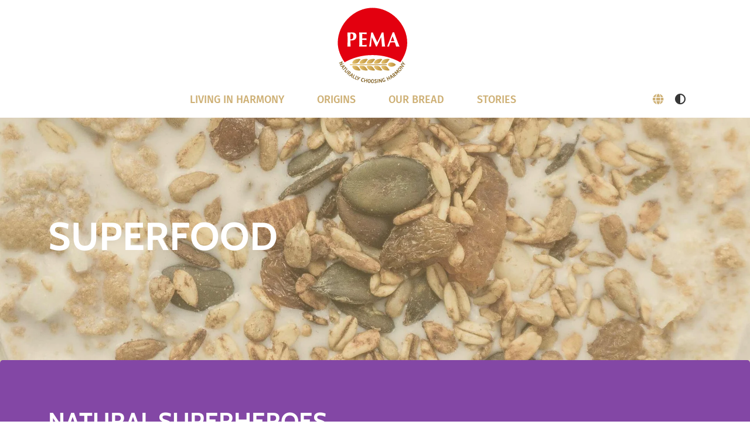

--- FILE ---
content_type: text/html; charset=utf-8
request_url: https://www.pema.de/en/our-bread/superfood.html
body_size: 28159
content:
<!DOCTYPE html>
<html lang="en">
	<head>
		<meta charset="utf-8">
		<!--
	This website is powered by TYPO3 - inspiring people to share!
	TYPO3 is a free open source Content Management Framework initially created by Kasper Skaarhoj and licensed under GNU/GPL.
	TYPO3 is copyright 1998-2026 of Kasper Skaarhoj. Extensions are copyright of their respective owners.
	Information and contribution at https://typo3.org/
-->
		<title>[Translate to Englisch:] Brote mit Superfood</title>
		<meta name="description" content="[Translate to Englisch:] Brote, die extrem reich an Mikronährstoffen und dank Superfoods sehr gesund und verdauungsfördernd sind.">
		<meta name="viewport" content="width=device-width, initial-scale=1">
		<meta name="twitter:card" content="summary">
		<meta name="facebook-domain-verification" content="72axdajzf8j1qq4yeiy1nl72jf0my5">
		<link rel="stylesheet" href="/typo3temp/assets/compressed/merged-71991811f5465558ab73116efc6ec2ac-10eb66085ea7d1a74a7eaf424bcd1d16.css?1750706541" media="all">
		<link rel="stylesheet" href="/typo3temp/assets/compressed/merged-a5ed0dac4f7cc4bb18f149ad0c67f754-1651fd3e6226cd5fea4dcfa33b545d1a.css?1761234326" media="all">
		<link href="/typo3temp/assets/t3sbootstrap_aa27671885.css?1759985235" rel="stylesheet" >
		<link rel="apple-touch-icon" sizes="57x57" href="/fileadmin/template/images/favicon/apple-icon-57x57.png">
		<link rel="apple-touch-icon" sizes="60x60" href="/fileadmin/template/images/favicon/apple-icon-60x60.png">
		<link rel="apple-touch-icon" sizes="72x72" href="/fileadmin/template/images/favicon/apple-icon-72x72.png">
		<link rel="apple-touch-icon" sizes="76x76" href="/fileadmin/template/images/favicon/apple-icon-76x76.png">
		<link rel="apple-touch-icon" sizes="114x114" href="/fileadmin/template/images/favicon/apple-icon-114x114.png">
		<link rel="apple-touch-icon" sizes="120x120" href="/fileadmin/template/images/favicon/apple-icon-120x120.png">
		<link rel="apple-touch-icon" sizes="144x144" href="/fileadmin/template/images/favicon/apple-icon-144x144.png">
		<link rel="apple-touch-icon" sizes="152x152" href="/fileadmin/template/images/favicon/apple-icon-152x152.png">
		<link rel="apple-touch-icon" sizes="180x180" href="/fileadmin/template/images/favicon/apple-icon-180x180.png">
		<link rel="icon" type="image/png" sizes="192x192" href="/fileadmin/template/images/favicon/android-icon-192x192.png">
		<link rel="icon" type="image/png" sizes="32x32" href="/fileadmin/template/images/favicon/favicon-32x32.png">
		<link rel="icon" type="image/png" sizes="96x96" href="/fileadmin/template/images/favicon/favicon-96x96.png">
		<link rel="icon" type="image/png" sizes="16x16" href="/fileadmin/template/images/favicon/favicon-16x16.png">
		<link rel="manifest" href="/fileadmin/template/images/favicon/manifest.json">
		<meta name="msapplication-TileColor" content="#ffffff">
		<meta name="msapplication-TileImage" content="/fileadmin/template/images/favicon/ms-icon-144x144.png">
		<meta name="theme-color" content="#ffffff">
		<link rel="canonical" href="https://www.pema.de/en/our-bread/superfood.html">
		<link rel="alternate" hreflang="de-DE" href="https://www.pema.de/unser-brot/superfood.html">
		<link rel="alternate" hreflang="en-EN" href="https://www.pema.de/en/our-bread/superfood.html">
		<link rel="alternate" hreflang="x-default" href="https://www.pema.de/unser-brot/superfood.html">
		<script type="application/ld+json" id="ext-schema-jsonld">{"@context":"https://schema.org/","@type":"WebPage"}</script>
		 </head>
	<body id="page-67" class="onecol lg" data-navbar-breakpoint="lg" data-navbar-breakpointWidth="992">
		<div id="page-wrapper">
			<div class="container">
				<nav id="main-navbar" class="navbar navbar-light navbar-expand-lg clickableparent navbarHover bg-white" >
					<div class="container"><a href="/en/index.html" class="navbar-brand me-0 me-lg-2"><img class="img-fluid" alt="Company Logo" src="/fileadmin/template/images/logo_en.svg" width="120" height="129"></a>
						<button class="navbar-toggler" type="button" data-bs-toggle="collapse" data-bs-target="#navbarToggler" aria-controls="navbarToggler" aria-expanded="false" aria-label="Toggle navigation"><span class="navbar-toggler-icon"></span></button>
						<div id="navbarToggler" class="collapse p-3 py-lg-0 navbar-collapse justify-content-center">
							<ul class="navbar-nav main-navbarnav mb-2 mb-lg-0">
								<li id="nav-item-2" class="nav-item dropdown dropdown-hover"><a class="nav-link dropdown-toggle dropdown-item-2" id="dropdown-menu-2" href="/en/living-in-harmony.html" data-bs-toggle="dropdown" role="button" aria-expanded="false" title="" > Living in harmony </a>
									<div class="dropdown-menu dd-animate-2" aria-labelledby="dropdown-menu-2"><a class="dropdown-item dropdown-item-17" href="/en/living-in-harmony/nutrition.html" title="" target="_self" > Nutrition </a><a class="dropdown-item dropdown-item-18" href="/en/living-in-harmony/health.html" title="" target="_self" > Health </a><a class="dropdown-item dropdown-item-19" href="/en/living-in-harmony/sustainability.html" title="" target="_self" > Sustainability </a><a class="dropdown-item dropdown-item-20" href="/en/living-in-harmony/the-german-art-of-breadmaking.html" title="" target="_self" > The german art of breadmaking </a></div>
								</li>
								<li id="nav-item-3" class="nav-item dropdown dropdown-hover"><a class="nav-link dropdown-toggle dropdown-item-3" id="dropdown-menu-3" href="/en/origins.html" data-bs-toggle="dropdown" role="button" aria-expanded="false" title="" > Origins </a>
									<div class="dropdown-menu dd-animate-2" aria-labelledby="dropdown-menu-3"><a class="dropdown-item dropdown-item-21" href="/en/origins/tradition.html" title="" target="_self" > Tradition </a><a class="dropdown-item dropdown-item-22" href="/en/origins/company-history.html" title="" target="_self" > Company history </a><a class="dropdown-item dropdown-item-29" href="/en/origins/manufacturing-process.html" title="" target="_self" > Manufacturing process </a><a class="dropdown-item dropdown-item-31" href="/en/origins/region.html" title="" target="_self" > Region </a><a class="dropdown-item dropdown-item-32" href="/en/origins/concept-store.html" title="" target="_self" > Concept Store </a></div>
								</li>
								<li id="nav-item-5" class="nav-item dropdown dropdown-hover"><a class="nav-link dropdown-toggle dropdown-item-5 active" id="dropdown-menu-5" href="/en/our-bread.html" data-bs-toggle="dropdown" role="button" aria-expanded="false" title="" > Our bread </a>
									<div class="dropdown-menu dd-animate-2" aria-labelledby="dropdown-menu-5">
										<div class="dropdown dropend dropdown-hover"><a id="dropdown-layout-66" href="/en/our-bread/classic.html" class="has-submenu dropdown-item dropdown-toggle dropdown-item-66" data-bs-toggle="dropdown" aria-haspopup="true" aria-expanded="false" > Classic </a>
											<div class="dropdown-submenu dropdown-menu dd-animate-2" aria-labelledby="dropdown-layout-66"><a class="dropdown-item dropdown-item-14" href="/en/our-bread/classic/wholegrain-rye-bread.html" title="" target="_self" > Wholegrain rye bread </a><a class="dropdown-item dropdown-item-80" href="/en/our-bread/classic/dark-rye-bread.html" title="" target="_self" > Dark rye bread </a><a class="dropdown-item dropdown-item-81" href="/en/our-bread/classic/pumpernickel-bread.html" title="" target="_self" > Pumpernickel bread </a><a class="dropdown-item dropdown-item-82" href="/en/our-bread/classic/sourdough-rye-bread.html" title="" target="_self" > sourdough rye bread </a></div>
										</div>
										<div class="dropdown dropend dropdown-hover"><a id="dropdown-layout-67" href="/en/our-bread/superfood.html" class="has-submenu dropdown-item dropdown-toggle dropdown-item-67 active" data-bs-toggle="dropdown" aria-haspopup="true" aria-expanded="false" aria-current="page"> Superfood </a>
											<div class="dropdown-submenu dropdown-menu dd-animate-2" aria-labelledby="dropdown-layout-67"><a class="dropdown-item dropdown-item-83" href="/en/our-bread/superfood/wholegrain-oat-bread.html" title="" target="_self" > Wholegrain oat bread </a><a class="dropdown-item dropdown-item-84" href="/en/our-bread/superfood/flaxseed-bread.html" title="" target="_self" > Flaxseed bread </a><a class="dropdown-item dropdown-item-85" href="/en/our-bread/superfood/wholegrain-bread-plus.html" title="" target="_self" > Wholegrain bread plus </a><a class="dropdown-item dropdown-item-86" href="/en/our-bread/superfood/sunflower-bread.html" title="" target="_self" > Sunflower bread </a><a class="dropdown-item dropdown-item-87" href="/en/our-bread/superfood/chia-bread.html" title="" target="_self" > Chia bread </a><a class="dropdown-item dropdown-item-89" href="/en/our-bread/superfood/seed-bread.html" title="" target="_self" > Seed bread </a><a class="dropdown-item dropdown-item-90" href="/en/our-bread/superfood/vitamin-bread.html" title="" target="_self" > Vitamin bread </a></div>
										</div>
										<div class="dropdown dropend dropdown-hover"><a id="dropdown-layout-69" href="/en/our-bread/protein.html" class="has-submenu dropdown-item dropdown-toggle dropdown-item-69" data-bs-toggle="dropdown" aria-haspopup="true" aria-expanded="false" > Protein </a>
											<div class="dropdown-submenu dropdown-menu dd-animate-2" aria-labelledby="dropdown-layout-69"><a class="dropdown-item dropdown-item-94" href="/en/our-bread/protein/protein-bread.html" title="" target="_self" > protein bread </a><a class="dropdown-item dropdown-item-96" href="/en/our-bread/protein/protein-bread-with-carrots.html" title="" target="_self" > Protein bread with carrots </a></div>
										</div>
										<div class="dropdown dropend dropdown-hover"><a id="dropdown-layout-72" href="/en/our-bread/gourmet.html" class="has-submenu dropdown-item dropdown-toggle dropdown-item-72" data-bs-toggle="dropdown" aria-haspopup="true" aria-expanded="false" > Gourmet </a>
											<div class="dropdown-submenu dropdown-menu dd-animate-2" aria-labelledby="dropdown-layout-72"><a class="dropdown-item dropdown-item-115" href="/en/our-bread/gourmet/eight-grain-bread.html" title="" target="_self" > Eight grain bread </a></div>
										</div>
										<div class="dropdown dropend dropdown-hover"><a id="dropdown-layout-71" href="/en/our-bread/organic.html" class="has-submenu dropdown-item dropdown-toggle dropdown-item-71" data-bs-toggle="dropdown" aria-haspopup="true" aria-expanded="false" > Organic </a>
											<div class="dropdown-submenu dropdown-menu dd-animate-2" aria-labelledby="dropdown-layout-71"><a class="dropdown-item dropdown-item-102" href="/en/our-bread/organic/organic-wholegrain-rye-bread.html" title="" target="_self" > ORGANIC WHOLEGRAIN RYE BREAD </a><a class="dropdown-item dropdown-item-103" href="/en/our-bread/organic/organic-spicy-bread.html" title="" target="_self" > ORGANIC SPICY BREAD </a><a class="dropdown-item dropdown-item-104" href="/en/our-bread/organic/organic-multigrain-bread.html" title="" target="_self" > ORGANIC multigrain BREAD </a><a class="dropdown-item dropdown-item-105" href="/en/our-bread/organic/organic-spelt-bread.html" title="" target="_self" > organic spelt bread </a><a class="dropdown-item dropdown-item-106" href="/en/our-bread/organic/organic-flaxseed-bread.html" title="" target="_self" > organic flaxseed bread </a><a class="dropdown-item dropdown-item-107" href="/en/our-bread/organic/organic-pumpernickel.html" title="" target="_self" > Organic Pumpernickel </a></div>
										</div>
										<div class="dropdown dropend dropdown-hover"><a id="dropdown-layout-73" href="/en/our-bread/glutenfree.html" class="has-submenu dropdown-item dropdown-toggle dropdown-item-73" data-bs-toggle="dropdown" aria-haspopup="true" aria-expanded="false" > glutenfree </a>
											<div class="dropdown-submenu dropdown-menu dd-animate-2" aria-labelledby="dropdown-layout-73"><a class="dropdown-item dropdown-item-120" href="/en/our-bread/glutenfree/rice-bread-with-sunflower-seeds.html" title="" target="_self" > Rice bread with sunflower seeds </a><a class="dropdown-item dropdown-item-121" href="/en/our-bread/glutenfree/gluten-free-rice-bread-box.html" title="" target="_self" > gluten free Rice bread box </a></div>
										</div>
										<div class="dropdown dropend dropdown-hover"><a id="dropdown-layout-74" href="/en/our-bread/convenience.html" class="has-submenu dropdown-item dropdown-toggle dropdown-item-74" data-bs-toggle="dropdown" aria-haspopup="true" aria-expanded="false" > Convenience </a>
											<div class="dropdown-submenu dropdown-menu dd-animate-2" aria-labelledby="dropdown-layout-74"><a class="dropdown-item dropdown-item-122" href="/en/our-bread/convenience/6-varieties.html" title="" target="_self" > 6 VARIETIES </a><a class="dropdown-item dropdown-item-123" href="/en/our-bread/convenience/wholegrain-rye-bread.html" title="" target="_self" > WHOLEGRAIN RYE BREAD </a><a class="dropdown-item dropdown-item-124" href="/en/our-bread/convenience/wholegrain-oat-bread.html" title="" target="_self" > Wholegrain Oat Bread </a><a class="dropdown-item dropdown-item-125" href="/en/our-bread/convenience/wholegrain-for-children.html" title="" target="_self" > Wholegrain for Children </a></div>
										</div>
									</div>
								</li>
								<li id="nav-item-4" class="nav-item"><a href="/en/stories/view-all.html" target="_self" class="nav-link"> Stories </a></li>
							</ul>
							<div class="nav-item dropdown"><a title="Language selecet" class="nav-link dropdown-toggle dropdown-item-language-menu" id="language" href="#" data-bs-toggle="dropdown" role="button" aria-expanded="false"><i class="fa-solid fa-globe"></i></a>
								<div class="dropdown-menu dropdown-menu-end mt-0 slideIn dd-animate-2"><a href="/unser-brot/superfood.html" hreflang="de-DE" title="Deutsch" class="dropdown-item" > Deutsch </a><a href="/en/our-bread/superfood.html" hreflang="en-EN" title="English" class="dropdown-item active" > English </a></div>
							</div>
							<div class="contrast_toggle"><i class="fa-solid fa-circle-half-stroke" title="Kontrastmodus aktivieren" id="contrastToggle" aria-pressed="false"></i></div>
						</div>
					</div>
				</nav>
			</div>
			<div class="jumbotron p-0 m-0">
				<div class="jumbotron-content w-100">
					<section id="s3026" class="background-image text-white background-fixed" style="background-color: rgba(0,0,0,15); padding: 10rem 0;">
						<div class="d-flex" style="z-index: 1;">
							<div class="col">
								<div class="container">
									<div id="c3027" class="align-self-end">
										<header class="header-3027 h-1">
											<h1 class="mainheader"> Superfood </h1>
										</header>
									</div>
								</div>
							</div>
						</div>
					</section>
					<div class="container"></div>
					<section id="s-3028" class="card rounded-0 border-0">
						<div id="bg-img-3028" class="background-image enableAutoheight text-white background-fixed" style="background-color: rgba(131,71,165,80); padding: 10rem 0;"></div>
						<div class="card-img-overlay d-flex px-0 text-white" style="background-color: rgba(131,71,165,80);">
							<div class="container d-flex">
								<div class="card-text w-100 align-self-center">
									<div id="c3029">
										<header class="header-3029 h-2">
											<h2 class="mainheader"> NATURAL SUPERHEROES </h2>
										</header>
									</div>
									<div id="c3030">
										<div class="row">
											<div id="s3030-1" class="even col-md-6 col-12">
												<div id="c3032">
													<div class="bodytext">
														<p>Over the past years the term Superfood has become synonymous with natural, healthy and nutritious food. Superfoods are extremely rich in micronutrients such as vitamins, minerals and antioxidants, all of which have an important role to play in anti-aging. We have incorporated oats, linseed, sunflower seeds, pumpkin seeds, hemp seeds, grape seeds and chia seeds into our superhero breads.</p>
														<p>&nbsp;</p>
													</div>
												</div>
											</div>
											<div id="s3030-2" class="odd col-md-6 col-12">
												<div id="c3031">
													<p>Rich in both mono and polyunsaturated fatty acids, they help to protect us from cardio-vascular diseases. The fibre content of seeds is the highest of all plant-based foods, assisting digestion and lowering cholesterol levels through their phytosterols (bio-active substances) which reduce cholesterol absorption:&nbsp; real superpowers from the plant world.</p>
													<p>&nbsp;</p>
												</div>
											</div>
										</div>
									</div>
								</div>
							</div>
						</div>
					</section>
				</div>
			</div>
			<div id="page-content" ><main class="main-content ">
					<div class="container"></div>
					<section id="s-3033" class="background-fixed" style="padding: 5rem 0;">
						<div class="container">
							<div id="c3034">
								<div class="row pb-5">
									<div class="column col-md-3 col-12">
										<div id="c3041">
											<div class="gallery imageorient-0 clearfix" data-ce-columns="1" data-ce-images="1">
												<div class="mx-auto">
													<div class="row gx-4 mb-4">
														<div class="col-sm text-center first-figure last-figure">
															<figure class="m-0 image mx-auto" style="max-width:306px">
																<picture><source data-srcset="/fileadmin/_processed_/6/a/csm_Hafer_Vollkorn_6158eef33a.jpg 125w, /fileadmin/user_upload/Hafer_Vollkorn.jpg 255w, /fileadmin/_processed_/6/a/csm_Hafer_Vollkorn_ba38b154c0.jpg 385w" srcset="/fileadmin/_processed_/6/a/csm_Hafer_Vollkorn_6158eef33a.jpg 125w, /fileadmin/user_upload/Hafer_Vollkorn.jpg 255w, /fileadmin/_processed_/6/a/csm_Hafer_Vollkorn_ba38b154c0.jpg 385w" media="(min-width: 1200px)" sizes="(min-width: 306px) 306px, 100vw"><source data-srcset="/fileadmin/_processed_/6/a/csm_Hafer_Vollkorn_6158eef33a.jpg 125w, /fileadmin/user_upload/Hafer_Vollkorn.jpg 255w, /fileadmin/_processed_/6/a/csm_Hafer_Vollkorn_ba38b154c0.jpg 385w" srcset="/fileadmin/_processed_/6/a/csm_Hafer_Vollkorn_6158eef33a.jpg 125w, /fileadmin/user_upload/Hafer_Vollkorn.jpg 255w, /fileadmin/_processed_/6/a/csm_Hafer_Vollkorn_ba38b154c0.jpg 385w" media="(min-width: 576px)" sizes="(min-width: 306px) 306px, 100vw"><source data-srcset="/fileadmin/_processed_/6/a/csm_Hafer_Vollkorn_048a13fe1a.jpg 60w, /fileadmin/_processed_/6/a/csm_Hafer_Vollkorn_378648b061.jpg 100w, /fileadmin/_processed_/6/a/csm_Hafer_Vollkorn_5dc4d148d5.jpg 200w, /fileadmin/_processed_/6/a/csm_Hafer_Vollkorn_ba38b154c0.jpg 385w" srcset="/fileadmin/_processed_/6/a/csm_Hafer_Vollkorn_048a13fe1a.jpg 60w, /fileadmin/_processed_/6/a/csm_Hafer_Vollkorn_378648b061.jpg 100w, /fileadmin/_processed_/6/a/csm_Hafer_Vollkorn_5dc4d148d5.jpg 200w, /fileadmin/_processed_/6/a/csm_Hafer_Vollkorn_ba38b154c0.jpg 385w" media="(max-width: 575px)" sizes="(min-width: 306px) 306px, 100vw"><img alt="Hafer_Vollkorn" class="img-fluid lazy" data-src="/fileadmin/_processed_/6/a/csm_Hafer_Vollkorn_d4694f425d.jpg" src="[data-uri]" width="306" height="306"></picture>
															</figure>
														</div>
													</div>
												</div>
											</div>
										</div>
										<div class="text-center"><a href="https://www.pema.de/en/our-bread/superfood/wholegrain-oat-bread.html" id="c3042" role="button" class="btn btn-outline-secondary"> Wholegrain</br>oat bread </a></div>
								</div>
								<div class="column col-md-3 col-12">
									<div id="c3039">
										<div class="gallery imageorient-0 clearfix" data-ce-columns="1" data-ce-images="1">
											<div class="mx-auto">
												<div class="row gx-4 mb-4">
													<div class="col-sm text-center first-figure last-figure">
														<figure class="m-0 image mx-auto" style="max-width:306px">
															<picture><source data-srcset="/fileadmin/_processed_/2/a/csm_Leinsamenbrot_fdd3a3662f.jpg 125w, /fileadmin/user_upload/Leinsamenbrot.jpg 255w, /fileadmin/_processed_/2/a/csm_Leinsamenbrot_d0691d8cb1.jpg 385w" srcset="/fileadmin/_processed_/2/a/csm_Leinsamenbrot_fdd3a3662f.jpg 125w, /fileadmin/user_upload/Leinsamenbrot.jpg 255w, /fileadmin/_processed_/2/a/csm_Leinsamenbrot_d0691d8cb1.jpg 385w" media="(min-width: 1200px)" sizes="(min-width: 306px) 306px, 100vw"><source data-srcset="/fileadmin/_processed_/2/a/csm_Leinsamenbrot_fdd3a3662f.jpg 125w, /fileadmin/user_upload/Leinsamenbrot.jpg 255w, /fileadmin/_processed_/2/a/csm_Leinsamenbrot_d0691d8cb1.jpg 385w" srcset="/fileadmin/_processed_/2/a/csm_Leinsamenbrot_fdd3a3662f.jpg 125w, /fileadmin/user_upload/Leinsamenbrot.jpg 255w, /fileadmin/_processed_/2/a/csm_Leinsamenbrot_d0691d8cb1.jpg 385w" media="(min-width: 576px)" sizes="(min-width: 306px) 306px, 100vw"><source data-srcset="/fileadmin/_processed_/2/a/csm_Leinsamenbrot_0c5e2c3ca4.jpg 60w, /fileadmin/_processed_/2/a/csm_Leinsamenbrot_b192768e40.jpg 100w, /fileadmin/_processed_/2/a/csm_Leinsamenbrot_6c360a91cc.jpg 200w, /fileadmin/_processed_/2/a/csm_Leinsamenbrot_d0691d8cb1.jpg 385w" srcset="/fileadmin/_processed_/2/a/csm_Leinsamenbrot_0c5e2c3ca4.jpg 60w, /fileadmin/_processed_/2/a/csm_Leinsamenbrot_b192768e40.jpg 100w, /fileadmin/_processed_/2/a/csm_Leinsamenbrot_6c360a91cc.jpg 200w, /fileadmin/_processed_/2/a/csm_Leinsamenbrot_d0691d8cb1.jpg 385w" media="(max-width: 575px)" sizes="(min-width: 306px) 306px, 100vw"><img alt="Leinsamenbrot" class="img-fluid lazy" data-src="/fileadmin/_processed_/2/a/csm_Leinsamenbrot_b333ee181e.jpg" src="[data-uri]" width="306" height="306"></picture>
														</figure>
													</div>
												</div>
											</div>
										</div>
									</div>
									<div class="text-center"><a href="https://www.pema.de/en/our-bread/superfood/flaxseed-bread.html" id="c3040" role="button" class="btn btn-outline-secondary"> Flaxseed bread </a></div>
								</div>
								<div class="column col-md-3 col-12">
									<div id="c3035">
										<div class="gallery imageorient-0 clearfix" data-ce-columns="1" data-ce-images="1">
											<div class="mx-auto">
												<div class="row gx-4 mb-4">
													<div class="col-sm text-center first-figure last-figure">
														<figure class="m-0 image mx-auto" style="max-width:306px">
															<picture><source data-srcset="/fileadmin/_processed_/9/4/csm_VollkornPlus_08673baa1a.jpg 125w, /fileadmin/user_upload/VollkornPlus.jpg 255w, /fileadmin/_processed_/9/4/csm_VollkornPlus_6770f5a049.jpg 385w" srcset="/fileadmin/_processed_/9/4/csm_VollkornPlus_08673baa1a.jpg 125w, /fileadmin/user_upload/VollkornPlus.jpg 255w, /fileadmin/_processed_/9/4/csm_VollkornPlus_6770f5a049.jpg 385w" media="(min-width: 1200px)" sizes="(min-width: 306px) 306px, 100vw"><source data-srcset="/fileadmin/_processed_/9/4/csm_VollkornPlus_08673baa1a.jpg 125w, /fileadmin/user_upload/VollkornPlus.jpg 255w, /fileadmin/_processed_/9/4/csm_VollkornPlus_6770f5a049.jpg 385w" srcset="/fileadmin/_processed_/9/4/csm_VollkornPlus_08673baa1a.jpg 125w, /fileadmin/user_upload/VollkornPlus.jpg 255w, /fileadmin/_processed_/9/4/csm_VollkornPlus_6770f5a049.jpg 385w" media="(min-width: 576px)" sizes="(min-width: 306px) 306px, 100vw"><source data-srcset="/fileadmin/_processed_/9/4/csm_VollkornPlus_a65b7d6a9a.jpg 60w, /fileadmin/_processed_/9/4/csm_VollkornPlus_577f3dbabb.jpg 100w, /fileadmin/_processed_/9/4/csm_VollkornPlus_26a220c91c.jpg 200w, /fileadmin/_processed_/9/4/csm_VollkornPlus_6770f5a049.jpg 385w" srcset="/fileadmin/_processed_/9/4/csm_VollkornPlus_a65b7d6a9a.jpg 60w, /fileadmin/_processed_/9/4/csm_VollkornPlus_577f3dbabb.jpg 100w, /fileadmin/_processed_/9/4/csm_VollkornPlus_26a220c91c.jpg 200w, /fileadmin/_processed_/9/4/csm_VollkornPlus_6770f5a049.jpg 385w" media="(max-width: 575px)" sizes="(min-width: 306px) 306px, 100vw"><img alt="VollkornPlus" class="img-fluid lazy" data-src="/fileadmin/_processed_/9/4/csm_VollkornPlus_64015641e2.jpg" src="[data-uri]" width="306" height="306"></picture>
														</figure>
													</div>
												</div>
											</div>
										</div>
									</div>
									<div class="text-center"><a href="https://www.pema.de/en/our-bread/superfood/wholegrain-bread-plus.html" id="c3036" role="button" class="btn btn-outline-secondary"> Wholegrain</br>bread plus </a></div>
							</div>
							<div class="column col-md-3 col-12">
								<div id="c3037">
									<div class="gallery imageorient-0 clearfix" data-ce-columns="1" data-ce-images="1">
										<div class="mx-auto">
											<div class="row gx-4 mb-4">
												<div class="col-sm text-center first-figure last-figure">
													<figure class="m-0 image mx-auto" style="max-width:306px">
														<picture><source data-srcset="/fileadmin/_processed_/b/e/csm_VollkornSonne_b880f3fc85.jpg 125w, /fileadmin/user_upload/VollkornSonne.jpg 255w, /fileadmin/_processed_/b/e/csm_VollkornSonne_64c9c5f54b.jpg 385w" srcset="/fileadmin/_processed_/b/e/csm_VollkornSonne_b880f3fc85.jpg 125w, /fileadmin/user_upload/VollkornSonne.jpg 255w, /fileadmin/_processed_/b/e/csm_VollkornSonne_64c9c5f54b.jpg 385w" media="(min-width: 1200px)" sizes="(min-width: 306px) 306px, 100vw"><source data-srcset="/fileadmin/_processed_/b/e/csm_VollkornSonne_b880f3fc85.jpg 125w, /fileadmin/user_upload/VollkornSonne.jpg 255w, /fileadmin/_processed_/b/e/csm_VollkornSonne_64c9c5f54b.jpg 385w" srcset="/fileadmin/_processed_/b/e/csm_VollkornSonne_b880f3fc85.jpg 125w, /fileadmin/user_upload/VollkornSonne.jpg 255w, /fileadmin/_processed_/b/e/csm_VollkornSonne_64c9c5f54b.jpg 385w" media="(min-width: 576px)" sizes="(min-width: 306px) 306px, 100vw"><source data-srcset="/fileadmin/_processed_/b/e/csm_VollkornSonne_044396cb20.jpg 60w, /fileadmin/_processed_/b/e/csm_VollkornSonne_bd5eea9f82.jpg 100w, /fileadmin/_processed_/b/e/csm_VollkornSonne_0c3771498b.jpg 200w, /fileadmin/_processed_/b/e/csm_VollkornSonne_64c9c5f54b.jpg 385w" srcset="/fileadmin/_processed_/b/e/csm_VollkornSonne_044396cb20.jpg 60w, /fileadmin/_processed_/b/e/csm_VollkornSonne_bd5eea9f82.jpg 100w, /fileadmin/_processed_/b/e/csm_VollkornSonne_0c3771498b.jpg 200w, /fileadmin/_processed_/b/e/csm_VollkornSonne_64c9c5f54b.jpg 385w" media="(max-width: 575px)" sizes="(min-width: 306px) 306px, 100vw"><img alt="VollkornSonne" class="img-fluid lazy" data-src="/fileadmin/_processed_/b/e/csm_VollkornSonne_3a0d248edc.jpg" src="[data-uri]" width="306" height="306"></picture>
													</figure>
												</div>
											</div>
										</div>
									</div>
								</div>
								<div class="text-center"><a href="https://www.pema.de/en/our-bread/superfood/sunflower-bread.html" id="c3038" role="button" class="btn btn-outline-secondary"> Sunflower bread </a></div>
							</div>
						</div>
					</div>
					<div id="c3043">
						<div class="row pb-5">
							<div class="column col-md-3 col-12">
								<div id="c3048">
									<div class="gallery imageorient-0 clearfix" data-ce-columns="1" data-ce-images="1">
										<div class="mx-auto">
											<div class="row gx-4 mb-4">
												<div class="col-sm text-center first-figure last-figure">
													<figure class="m-0 image mx-auto" style="max-width:306px">
														<picture><source data-srcset="/fileadmin/_processed_/7/2/csm_Chiabrot_a644e76d18.jpg 125w, /fileadmin/user_upload/Chiabrot.jpg 255w, /fileadmin/_processed_/7/2/csm_Chiabrot_50c83cfe76.jpg 385w" srcset="/fileadmin/_processed_/7/2/csm_Chiabrot_a644e76d18.jpg 125w, /fileadmin/user_upload/Chiabrot.jpg 255w, /fileadmin/_processed_/7/2/csm_Chiabrot_50c83cfe76.jpg 385w" media="(min-width: 1200px)" sizes="(min-width: 306px) 306px, 100vw"><source data-srcset="/fileadmin/_processed_/7/2/csm_Chiabrot_a644e76d18.jpg 125w, /fileadmin/user_upload/Chiabrot.jpg 255w, /fileadmin/_processed_/7/2/csm_Chiabrot_50c83cfe76.jpg 385w" srcset="/fileadmin/_processed_/7/2/csm_Chiabrot_a644e76d18.jpg 125w, /fileadmin/user_upload/Chiabrot.jpg 255w, /fileadmin/_processed_/7/2/csm_Chiabrot_50c83cfe76.jpg 385w" media="(min-width: 576px)" sizes="(min-width: 306px) 306px, 100vw"><source data-srcset="/fileadmin/_processed_/7/2/csm_Chiabrot_37cefd814d.jpg 60w, /fileadmin/_processed_/7/2/csm_Chiabrot_4dcf093e32.jpg 100w, /fileadmin/_processed_/7/2/csm_Chiabrot_c2a8ab9080.jpg 200w, /fileadmin/_processed_/7/2/csm_Chiabrot_50c83cfe76.jpg 385w" srcset="/fileadmin/_processed_/7/2/csm_Chiabrot_37cefd814d.jpg 60w, /fileadmin/_processed_/7/2/csm_Chiabrot_4dcf093e32.jpg 100w, /fileadmin/_processed_/7/2/csm_Chiabrot_c2a8ab9080.jpg 200w, /fileadmin/_processed_/7/2/csm_Chiabrot_50c83cfe76.jpg 385w" media="(max-width: 575px)" sizes="(min-width: 306px) 306px, 100vw"><img alt="Chiabrot" class="img-fluid lazy" data-src="/fileadmin/_processed_/7/2/csm_Chiabrot_c548a63dc1.jpg" src="[data-uri]" width="306" height="306"></picture>
													</figure>
												</div>
											</div>
										</div>
									</div>
								</div>
								<div class="text-center"><a href="https://www.pema.de/en/our-bread/superfood/chia-bread.html" id="c3049" role="button" class="btn btn-outline-secondary"> Chia Bread </a></div>
							</div>
							<div class="column col-md-3 col-12">
								<div id="c3046">
									<div class="gallery imageorient-0 clearfix" data-ce-columns="1" data-ce-images="1">
										<div class="mx-auto">
											<div class="row gx-4 mb-4">
												<div class="col-sm text-center first-figure last-figure">
													<figure class="m-0 image mx-auto" style="max-width:306px">
														<picture><source data-srcset="/fileadmin/_processed_/c/7/csm_Saatenbrot_bfc19e97db.jpg 125w, /fileadmin/user_upload/Saatenbrot.jpg 255w, /fileadmin/_processed_/c/7/csm_Saatenbrot_7c02829966.jpg 385w" srcset="/fileadmin/_processed_/c/7/csm_Saatenbrot_bfc19e97db.jpg 125w, /fileadmin/user_upload/Saatenbrot.jpg 255w, /fileadmin/_processed_/c/7/csm_Saatenbrot_7c02829966.jpg 385w" media="(min-width: 1200px)" sizes="(min-width: 306px) 306px, 100vw"><source data-srcset="/fileadmin/_processed_/c/7/csm_Saatenbrot_bfc19e97db.jpg 125w, /fileadmin/user_upload/Saatenbrot.jpg 255w, /fileadmin/_processed_/c/7/csm_Saatenbrot_7c02829966.jpg 385w" srcset="/fileadmin/_processed_/c/7/csm_Saatenbrot_bfc19e97db.jpg 125w, /fileadmin/user_upload/Saatenbrot.jpg 255w, /fileadmin/_processed_/c/7/csm_Saatenbrot_7c02829966.jpg 385w" media="(min-width: 576px)" sizes="(min-width: 306px) 306px, 100vw"><source data-srcset="/fileadmin/_processed_/c/7/csm_Saatenbrot_512e2c86f0.jpg 60w, /fileadmin/_processed_/c/7/csm_Saatenbrot_9bf330c9f5.jpg 100w, /fileadmin/_processed_/c/7/csm_Saatenbrot_74f83e78c9.jpg 200w, /fileadmin/_processed_/c/7/csm_Saatenbrot_7c02829966.jpg 385w" srcset="/fileadmin/_processed_/c/7/csm_Saatenbrot_512e2c86f0.jpg 60w, /fileadmin/_processed_/c/7/csm_Saatenbrot_9bf330c9f5.jpg 100w, /fileadmin/_processed_/c/7/csm_Saatenbrot_74f83e78c9.jpg 200w, /fileadmin/_processed_/c/7/csm_Saatenbrot_7c02829966.jpg 385w" media="(max-width: 575px)" sizes="(min-width: 306px) 306px, 100vw"><img alt="Saatenbrot" class="img-fluid lazy" data-src="/fileadmin/_processed_/c/7/csm_Saatenbrot_0ec756fffb.jpg" src="[data-uri]" width="306" height="306"></picture>
													</figure>
												</div>
											</div>
										</div>
									</div>
								</div>
								<div class="text-center"><a href="https://www.pema.de/en/our-bread/superfood/seed-bread.html" id="c3047" role="button" class="btn btn-outline-secondary"> Seed bread </a></div>
							</div>
							<div class="column col-md-3 col-12">
								<div id="c3044">
									<div class="gallery imageorient-0 clearfix" data-ce-columns="1" data-ce-images="1">
										<div class="mx-auto">
											<div class="row gx-4 mb-4">
												<div class="col-sm text-center first-figure last-figure">
													<figure class="m-0 image mx-auto" style="max-width:306px">
														<picture><source data-srcset="/fileadmin/_processed_/1/6/csm_Vitaminbrot_1fc236bde0.jpg 125w, /fileadmin/user_upload/Vitaminbrot.jpg 255w, /fileadmin/_processed_/1/6/csm_Vitaminbrot_46c7372220.jpg 385w" srcset="/fileadmin/_processed_/1/6/csm_Vitaminbrot_1fc236bde0.jpg 125w, /fileadmin/user_upload/Vitaminbrot.jpg 255w, /fileadmin/_processed_/1/6/csm_Vitaminbrot_46c7372220.jpg 385w" media="(min-width: 1200px)" sizes="(min-width: 306px) 306px, 100vw"><source data-srcset="/fileadmin/_processed_/1/6/csm_Vitaminbrot_1fc236bde0.jpg 125w, /fileadmin/user_upload/Vitaminbrot.jpg 255w, /fileadmin/_processed_/1/6/csm_Vitaminbrot_46c7372220.jpg 385w" srcset="/fileadmin/_processed_/1/6/csm_Vitaminbrot_1fc236bde0.jpg 125w, /fileadmin/user_upload/Vitaminbrot.jpg 255w, /fileadmin/_processed_/1/6/csm_Vitaminbrot_46c7372220.jpg 385w" media="(min-width: 576px)" sizes="(min-width: 306px) 306px, 100vw"><source data-srcset="/fileadmin/_processed_/1/6/csm_Vitaminbrot_134dfbc0a2.jpg 60w, /fileadmin/_processed_/1/6/csm_Vitaminbrot_35898163e6.jpg 100w, /fileadmin/_processed_/1/6/csm_Vitaminbrot_9f8d9bbca6.jpg 200w, /fileadmin/_processed_/1/6/csm_Vitaminbrot_46c7372220.jpg 385w" srcset="/fileadmin/_processed_/1/6/csm_Vitaminbrot_134dfbc0a2.jpg 60w, /fileadmin/_processed_/1/6/csm_Vitaminbrot_35898163e6.jpg 100w, /fileadmin/_processed_/1/6/csm_Vitaminbrot_9f8d9bbca6.jpg 200w, /fileadmin/_processed_/1/6/csm_Vitaminbrot_46c7372220.jpg 385w" media="(max-width: 575px)" sizes="(min-width: 306px) 306px, 100vw"><img alt="Vitaminbrot" class="img-fluid lazy" data-src="/fileadmin/_processed_/1/6/csm_Vitaminbrot_b8328ece68.jpg" src="[data-uri]" width="306" height="306"></picture>
													</figure>
												</div>
											</div>
										</div>
									</div>
								</div>
								<div class="text-center"><a href="https://www.pema.de/en/our-bread/superfood/vitamin-bread.html" id="c3045" role="button" class="btn btn-outline-secondary"> Vitamin Bread </a></div>
							</div>
							<div class="column col-md-3 col-12"></div>
						</div>
					</div>
				</div>
			</section>
		</main></div>
</div>
<footer id="page-footer" class="bg-light text-dark">
	<div class="footer">
		<div class="none">
			<section id="s-2801" class="py-3 text-white" style="background-color: #b69a69;">
				<div class="container">
					<div id="c2802">
						<div class="row my-0">
							<div class="column col-md-3 col-12">
								<div id="c2805" class="text-white">
									<div id="submenu">
										<ul class="nav menupages flex-column nav-pills">
											<li class="nav-item"><a href="/en/living-in-harmony.html" title="Living in harmony" class="nav-link dropdown-item-2"> Living in harmony </a></li>
											<li class="nav-item"><a href="/en/origins.html" title="Origins" class="nav-link dropdown-item-3"> Origins </a></li>
										</ul>
									</div>
								</div>
							</div>
							<div class="column col-md-3 col-12">
								<div id="c2804">
									<div id="submenu">
										<ul class="nav menupages flex-column nav-pills">
											<li class="nav-item"><a href="/en/our-bread.html" title="Our bread" class="nav-link dropdown-item-5"> Our bread </a></li>
											<li class="nav-item"><a href="/en/stories/view-all.html" title="Stories" class="nav-link dropdown-item-4"> Stories </a></li>
										</ul>
									</div>
								</div>
							</div>
							<div class="column col-md-3 col-12"></div>
							<div class="column col-md-3 col-12">
								<div id="c2803">
									<div id="submenu">
										<ul class="nav menupages flex-column nav-pills">
											<li class="nav-item"><a href="/en/contact.html" title="Contact" class="nav-link dropdown-item-10"> Contact </a></li>
											<li class="nav-item"><a href="/en/imprint.html" title="Imprint" class="nav-link dropdown-item-11"> Imprint </a></li>
											<li class="nav-item"><a href="/en/privacy-policy/generally.html" title="Privacy policy" class="nav-link dropdown-item-246"> Privacy policy </a></li>
										</ul>
									</div>
								</div>
							</div>
						</div>
					</div>
				</div>
			</section>
			<section id="s-2806" class="py-3 text-white" style="background-color: #ceb075;">
				<div class="container">
					<div id="c2807">
						<div class="row my-0">
							<div class="col-xl-3 col-lg-3 col-md-3 col-12 d-flex align-items-stretch">
								<div id="c2811" class="pt-3">
									<div class="gallery imageorient-2 clearfix" data-ce-columns="1" data-ce-images="1">
										<div class="float-md-start">
											<div class="row gx-4 mb-4">
												<div class="col-sm text-center first-figure last-figure">
													<figure class="m-0 image" style="max-width:80px"><a href="/en/index.html" title="PEMA Logo">
															<picture><source data-srcset="/fileadmin/_processed_/b/5/csm_Logo_ohne2_ae49f1f317.png 125w" srcset="/fileadmin/_processed_/b/5/csm_Logo_ohne2_ae49f1f317.png 125w" media="(min-width: 1200px)" sizes="(min-width: 80px) 80px, 100vw"><source data-srcset="/fileadmin/_processed_/b/5/csm_Logo_ohne2_ae49f1f317.png 125w" srcset="/fileadmin/_processed_/b/5/csm_Logo_ohne2_ae49f1f317.png 125w" media="(min-width: 576px)" sizes="(min-width: 80px) 80px, 100vw"><source data-srcset="/fileadmin/_processed_/b/5/csm_Logo_ohne2_bd66865600.png 60w, /fileadmin/_processed_/b/5/csm_Logo_ohne2_dffcb09d8a.png 100w" srcset="/fileadmin/_processed_/b/5/csm_Logo_ohne2_bd66865600.png 60w, /fileadmin/_processed_/b/5/csm_Logo_ohne2_dffcb09d8a.png 100w" media="(max-width: 575px)" sizes="(min-width: 80px) 80px, 100vw"><img title="PEMA Logo" alt="PEMA Logo" class="img-fluid lazy" data-src="/fileadmin/_processed_/b/5/csm_Logo_ohne2_ab6e2bc683.png" src="[data-uri]" width="80" height="80"></picture>
														</a></figure>
												</div>
											</div>
										</div>
									</div>
								</div>
							</div>
							<div class="col-xl-6 col-lg-6 col-md-3 col-12 d-flex align-items-stretch">
								<div id="c2810" class="pt-3 text-white">
									<div class="bodytext">
										<p><strong>PEMA Vollkorn-Spezialitäten GmbH &amp; Co. KG</strong><br> Goethestraße 23<br> 95163 Weissenstadt / Germany</p>
										<p>&nbsp;</p>
									</div>
								</div>
							</div>
							<div class="col-xl-3 col-lg-3 col-md-3 col-12 d-flex align-items-stretch">
								<div id="c2808" class="pt-3 clearfix">
									<div class="ce-textpic above-below">
										<div class="bodytext">
											<p>Phone: <a href="tel:+499253890">(+49) 0 92 53 / 89-0</a><br><a href="mailto:pema@pema.de">pema@pema.de</a></p>
											<p>&nbsp;</p>
										</div>
										<div class="gallery imageorient-10 clearfix" data-ce-columns="2" data-ce-images="2">
											<div class="float-md-start">
												<div class="row gx-4 mb-4">
													<div class="col-sm text-center first-figure">
														<figure class="m-0 image" style="max-width:30px"><a href="https://www.instagram.com/pemavollkornspezialitaeten/?hl=de" target="_blank" rel="noreferrer"><img alt="Instagram Icon" class="img-fluid lazy" src="/fileadmin/user_upload/instagram.svg" width="30" height="30"></a></figure>
													</div>
													<div class="col-sm text-center last-figure">
														<figure class="m-0 image" style="max-width:30px"><a href="https://de-de.facebook.com/pemavollkornspezialitaeten/" target="_blank" rel="noreferrer"><img alt="Facebook Icon" class="img-fluid lazy" src="/fileadmin/user_upload/facebook.svg" width="30" height="30"></a></figure>
													</div>
												</div>
											</div>
										</div>
									</div>
								</div>
							</div>
						</div>
					</div>
				</div>
			</section>
		</div>
	</div>
</footer>
<script src="/typo3temp/assets/compressed/merged-056dbba1d55e6c059ce2c96a6cd1967c-d81a285e91a75f1b9f791ae32e8f8bf9.js?1750706541"></script>
<script src="/typo3temp/assets/compressed/merged-42d7ab7d7fccd119ebb1c8a749e51909-7155740631cfc8924925dceb86ada25e.js?1761143977"></script>
<script src="/typo3temp/assets/t3sbootstrap_a1f3dd8eff.js?1759985235"></script>
 </body>
 </html>

--- FILE ---
content_type: text/css
request_url: https://www.pema.de/typo3temp/assets/compressed/merged-a5ed0dac4f7cc4bb18f149ad0c67f754-1651fd3e6226cd5fea4dcfa33b545d1a.css?1761234326
body_size: 46025
content:
@import url('../../../fileadmin/template/fonts/stylesheet.css');textarea.f3-form-error{background-color:#FF9F9F;border:1px #FF0000 solid;}input.f3-form-error{background-color:#FF9F9F;border:1px #FF0000 solid;}.tx-pema table{border-collapse:separate;border-spacing:10px;}.tx-pema table th{font-weight:bold;}.tx-pema table td{vertical-align:top;}.typo3-messages .message-error{color:red;}.typo3-messages .message-ok{color:green;}a{outline:0}.subheader{margin:0}.alert{display:grid}.code{padding:.2rem .4rem;font-size:90%;color:#bd4147;background-color:rgba(86,61,124,0.15);border-radius:.25rem;font-family:Menlo,Monaco,Consolas,"Liberation Mono","Courier New",monospace}mark{background-color:#ff0;color:#000}.back-to-top{position:fixed;bottom:2em;right:1.5em;text-decoration:none;color:#eee;background-color:transparent;opacity:.7;padding:1em;z-index:1030}.back-to-top:hover{background-color:transparent;color:#999}.text-hide{display:none}.news a{text-decoration:none}.dropend .dropdown-menu{top:0;right:auto;left:100%}.dropend .dropdown-menu[data-bs-popper]{margin-left:0!important}.dropup.dropend .dropdown-menu[data-bs-popper]{bottom:0!important;top:auto!important}.dropdown-item.parent-active{color:#151515;text-decoration:none;background-color:#f6f6f6}.dropdown-item.active.parent-active{color:#fff;text-decoration:none;background-color:var(--bs-primary)}.dropdown-hover-all .dropdown-menu,.dropdown-hover > .dropdown-menu.dropend{margin-left:-1px!important}.card.card-effect-one img{-moz-transition:transform .5s ease-in-out!important;-webkit-transition:transform .5s ease-in-out!important;transition:transform .5s ease-in-out!important}.card.card-effect-one:hover{background-color:var(--bs-light)}.card.card-effect-one:hover img{-webkit-transform:scale(1.2);-ms-transform:scale(1.2);transform:scale(1.2)}.card.card-effect-one::before{content:"";position:absolute;z-index:-1;left:50%;right:50%;bottom:0;background:var(--bs-primary);height:4px;-webkit-transition-property:left,right;transition-property:left,right;-webkit-transition-duration:.3s;transition-duration:.3s;-webkit-transition-timing-function:ease-out;transition-timing-function:ease-out}.card.card-effect-one:active::before,.card.card-effect-one:focus::before,.card.card-effect-one:hover::before{left:0;right:0}.card.card-effect-one{display:inline-block;vertical-align:middle;-webkit-transform:perspective(1px) translateZ(0);transform:perspective(1px) translateZ(0);box-shadow:0 0 1px transparent;position:relative;overflow:hidden;-webkit-transform:scale(1)}picture img.lazy{opacity:0}picture img.lazy:not(.initial){transition:opacity 2s}picture img.lazy.error,picture img.lazy.initial,picture img.lazy.loaded{opacity:1}picture img.lazy:not([src]):not([srcset]){visibility:hidden}figure{overflow:hidden}.dropdown-menu-end .dropdown-toggle::before{display:inline-block;width:0;height:0;margin-left:-.5rem;vertical-align:.255em;content:" ";border-top:.3em solid;border-right:.3em solid transparent;border-left:.3em solid transparent;transform:rotate(90deg)}.dropdown-menu-end .dropend .dropdown-toggle::after{display:none}.dropdown-menu-end .dropend .dropdown-menu{right:100%;left:auto}.dropdown-menu-end .dropdown-toggle[aria-expanded="true"]::before{transform:rotate(-90deg)}.dropdown-toggle::after,.dropdown-toggle::before{transition:.7s}.dropdown-toggle[aria-expanded="true"]::after{transform:rotate(180deg)}.dropdown-menu-end .dropend .dropdown-menu[data-bs-popper]{top:0!important;right:100%!important;left:auto!important;margin-top:0!important;margin-left:.125rem!important}#main-navbar.shrink{height:auto}#main-navbar.navbar-shrink{padding:.5rem 1rem}.mfp-fade.mfp-bg{opacity:0;-webkit-transition:all .15s ease-out;-moz-transition:all .15s ease-out;transition:all .15s ease-out}.mfp-fade.mfp-bg.mfp-ready{opacity:.8}.mfp-fade.mfp-bg.mfp-removing{opacity:0}.mfp-fade.mfp-wrap .mfp-content{opacity:0;-webkit-transition:all .15s ease-out;-moz-transition:all .15s ease-out;transition:all .15s ease-out}.mfp-fade.mfp-wrap.mfp-ready .mfp-content{opacity:1}.mfp-fade.mfp-wrap.mfp-removing .mfp-content{opacity:0}.white-popup{position:relative;background:#fff;padding:20px;width:auto;max-width:500px;margin:20px auto}.card figure,.ge_autoLayout_row figure{margin:0}.card .list-group-item{color:#212529}a.card{color:inherit}a.card:hover{text-decoration:none}.meta-nav.text-white a{color:#fff!important}div.alert p,div.alert ul{margin:0}#language{cursor:pointer}#language .t3js-icon{margin-right:5px;position:relative;top:-2px}.tx-indexedsearch-redMarkup{color:red}.tx-indexedsearch-info p{margin:0}section.parallax{background-attachment:fixed;background-position:50% 0;background-repeat:no-repeat;background-size:cover;z-index:-1}section.multiple-parallax{background-attachment:fixed,fixed;background-position:left top,50% 0;background-repeat:repeat,no-repeat;background-size:auto,cover;z-index:-1}.absolute{position:absolute!important}.content-consent.background-image,.jumbotron.background-image,div.background-image,section.background-image{background-repeat:no-repeat;background-size:cover;background-position:center center}.jumbotron.multiple-background-image,div.multiple-background-image,section.multiple-background-image{background-repeat:repeat,no-repeat;background-size:auto,cover;background-position:left top,center center}.jumbotron.background-fixed,div.background-fixed,section.background-fixed{background-attachment:fixed!important}.frame-ruler-before:before{content:"";display:block;border-top:1px solid rgba(0,0,0,0.25);margin-bottom:2em}.frame-ruler-after:after{content:"";display:block;border-bottom:1px solid rgba(0,0,0,0.25);margin-top:2em}.frame-indent{margin-left:15%;margin-right:15%}.frame-indent-left{margin-left:33%}.frame-indent-right{margin-right:33%}.preloader{z-index:999;position:absolute;left:calc(50% - 1.5rem);top:50%}.nav-meta,.nav-scroller{position:relative;z-index:2;height:2.75rem;overflow-y:hidden}.nav-meta .meta-text a,.nav-scroller .meta-text a{margin-right:1rem}.nav-meta .meta-text a:last-child,.nav-scroller .meta-text a:last-child{margin-right:0}.nav-scroller .nav{display:-webkit-box;display:-ms-flexbox;display:flex;-ms-flex-wrap:nowrap;flex-wrap:nowrap;padding-bottom:1rem;margin-top:-1px;overflow-x:auto;color:rgba(255,255,255,0.75);text-align:center;white-space:nowrap;-webkit-overflow-scrolling:touch}.nav-underline .nav-link{padding-top:.75rem;padding-bottom:.75rem;font-size:.875rem;color:var(--bs-gray-dark)}.nav-underline .nav-link:hover{color:var(--bs-danger)}.nav-underline .active{font-weight:500;color:var(--bs-gray-dark)}.nav-underline .nav-link.meta-text{color:var(--bs-gray-dark)}.nav-underline .nav-link.meta-text a:hover{color:var(--bs-danger)}.navbar-expand-no{max-height:100%!important}.sticky.is-sticky{position:fixed;left:0;right:0;top:0;z-index:1000;width:100%}.carousel-item{transition:-webkit-transform .5s ease;transition:transform .5s ease;transition:transform .5s ease,-webkit-transform .5s ease;-webkit-backface-visibility:visible;backface-visibility:visible;overflow:hidden!important}.carousel figure{margin:0!important}.carousel-caption.caption-animated.animated{position:absolute;top:0;display:flex;justify-content:center;width:auto;color:#fff;text-align:center;-webkit-animation-duration:1.5s;animation-duration:1.5s;-webkit-animation-fill-mode:both;animation-fill-mode:both}.content-consent{min-height:200px}.ce-link{text-decoration:none!important;color:inherit!important}.ce-link-content{text-decoration:none!important;box-shadow:0 1px 3px rgba(0,0,0,0.12),0 1px 2px rgba(0,0,0,0.24);transition:all .3s cubic-bezier(0.25,0.8,0.25,1);padding:1.5rem}.ce-link-content:hover{box-shadow:0 14px 28px rgba(0,0,0,0.25),0 10px 10px rgba(0,0,0,0.22)}.card.ce-link-content{padding:0}.img-transform{transition:transform .3s ease!important}.img-transform:active,.img-transform:hover{-webkit-transform:scale(1.2);-ms-transform:scale(1.2);transform:scale(1.2)}figure.img-hover-zoom--brightness,figure.img-hover-zoom--colorize,figure.img-hover-zoom--slowmo,figure.img-hover-zoom--blur,figure.img-hover-zoom--zoom-n-rotate,figure.img-hover-zoom{display:flex;flex-flow:column;}.relative{position:relative}.relative .overlay > div{position:absolute;top:2rem}#site-preloader{position:fixed;top:0;left:0;right:0;bottom:0;background-color:#f5f5f5;z-index:99999}#site-spinner{position:absolute;left:calc(50% - 1.5rem);top:50%}.sidebar-sub-item i{text-indent:-1px}figcaption{font-size:.75rem;font-weight:400}.fa,.fa-brands,.fal,.far,.fas,.fa-solid,.fa-regular,.fa-light,.fa-thin,fa-duotone,.fa-sharp{line-height:inherit}.bt_hidden{opacity:0}.bt_visible{opacity:1}.page-pagination{margin:2rem 0}.page-pagination .page-item:first-child .page-link{border-top-left-radius:0;border-bottom-left-radius:0}.page-pagination .page-item:last-child .page-link{border-top-right-radius:0;border-bottom-right-radius:0}.video-card .card-img-overlay{margin-bottom:40px}.zoom-overlay{overflow:hidden;background:0 0;opacity:0;transition:opacity 0.35s,-webkit-transform .35s;transition:opacity 0.35s,transform .35s}.image a:hover .zoom-overlay{opacity:.8}.magnifying-glass-icon{color:#fff;text-align:center;position:absolute;top:50%;left:50%;-webkit-transform:translate(-50%,-50%);-moz-transform:translate(-50%,-50%);-ms-transform:translate(-50%,-50%);-o-transform:translate(-50%,-50%);transform:translate(-50%,-50%);border-radius:50%;padding:20px;border:1px solid #fff;line-height:1;background:rgba(0,0,0,0.5);width:60px;height:60px}.zoom-overlay .description .magnifying-glass-icon{top:50%}.card-img-overlay .card-body{padding:0}.navbar-brand img.d-inline-block{margin-right:.25rem}.media figure.image{position:relative;margin-bottom:0}.media .magnifying-glass-icon{top:50%}.w-33{width:33%!important}.w-66{width:66%!important}.fixedPosition{position:fixed;top:50%;margin:0!important;z-index:999}.fixedPosition-right{right:0}.fixedPosition-left{left:0}.rotate-plus{-moz-transform:rotate(90deg)!important;-ms-transform:rotate(90deg)!important;-o-transform:rotate(90deg)!important;-webkit-transform:rotate(90deg)!important;transform:rotate(90deg)!important;margin:0!important}.rotate-minus{-moz-transform:rotate(-90deg)!important;-ms-transform:rotate(-90deg)!important;-o-transform:rotate(-90deg)!important;-webkit-transform:rotate(-90deg)!important;transform:rotate(-90deg)!important;margin:0!important}.media-body p{margin-bottom:0}p .svg-inline--fa{margin-left:.1rem}@media (min-width:576px){html{font-size:16px}.sm-twoColumns{min-width:26rem!important}.content-consent{min-height:300px}}@media (min-width:768px){.md-twoColumns{min-width:26rem!important}.content-consent{min-height:300px}}@media (min-width:992px){.lg-twoColumns{min-width:26rem!important}.content-consent{min-height:400px}}@media (min-width:1200px){.xl-twoColumns{min-width:26rem!important}.content-consent{min-height:500px}}@media (max-width:1199px){.navbar-expand-xl{max-height:100%!important}}@media (max-width:991px){.navbar-expand-lg{max-height:100%!important}}@media (max-width:767px){.navbar-expand-md{max-height:100%!important}.gallery .w-25,.gallery.w-25{width:100%!important}.gallery .w-50,.gallery.w-50{width:100%!important}.gallery .w-33,.gallery.w-33{width:100%!important}.gallery .w-66,.gallery.w-66{width:100%!important}.gallery .w-75,.gallery.w-75{width:100%!important}.align .w-25,.beside .w-25{width:100%!important}.align .w-50,.beside .w-50{width:100%!important}.align .w-33,.beside .w-33{width:100%!important}.align .w-66,.beside .w-66{width:100%!important}.align .w-75,.beside .w-75{width:100%!important}}@media (max-width:575px){.navbar-expand-sm{max-height:100%!important}.gallery{text-align:center}.card .img-overlay{color:#fff;text-shadow:6px 0 6px #666}.card .img-overlay .card-body{padding:0}}.card-flipper .image-flip.hover .backside,.card-flipper .image-flip:active .backside,.card-flipper .image-flip:hover .backside{-webkit-transform:rotateY(0);-moz-transform:rotateY(0);-o-transform:rotateY(0);-ms-transform:rotateY(0);transform:rotateY(0);border-radius:.25rem}.card-flipper .image-flip.hover .frontside,.card-flipper .image-flip:active .frontside,.card-flipper .image-flip:hover .frontside{-webkit-transform:rotateY(180deg);-moz-transform:rotateY(180deg);-o-transform:rotateY(180deg);transform:rotateY(180deg)}.card-flipper .mainflip{-webkit-transition:1s;-webkit-transform-style:preserve-3d;-ms-transition:1s;-moz-transition:1s;-moz-transform:perspective(1000px);-moz-transform-style:preserve-3d;-ms-transform-style:preserve-3d;transition:1s;transform-style:preserve-3d;position:relative}.card-flipper .frontside{position:relative;-webkit-transform:rotateY(0);-ms-transform:rotateY(0);z-index:2;margin-bottom:30px}.card-flipper .backside{position:absolute;top:0;left:0;background:#fff;-webkit-transform:rotateY(-180deg);-moz-transform:rotateY(-180deg);-o-transform:rotateY(-180deg);-ms-transform:rotateY(-180deg);transform:rotateY(-180deg);-webkit-box-shadow:5px 7px 9px -4px #9e9e9e;-moz-box-shadow:5px 7px 9px -4px #9e9e9e;box-shadow:5px 7px 9px -4px #9e9e9e}.card-flipper .backside,.card-flipper .frontside{-webkit-backface-visibility:hidden;-moz-backface-visibility:hidden;-ms-backface-visibility:hidden;backface-visibility:hidden;-webkit-transition:1s;-webkit-transform-style:preserve-3d;-moz-transition:1s;-moz-transform-style:preserve-3d;-o-transition:1s;-o-transform-style:preserve-3d;-ms-transition:1s;-ms-transform-style:preserve-3d;transition:1s;transform-style:preserve-3d}.card-flipper .backside .card,.card-flipper .frontside .card{min-height:312px}.card-flipper .fa-plus-square{color:var(--bs-primary)}#sectionmenu.section-menu.nav-fill.variant{background-color:#fff}#sectionmenu.section-menu.nav-fill.variant .nav-item{display:inline-block;position:relative;height:58px;border-right:2px solid var(--bs-light);border-top:2px solid var(--bs-light);border-bottom:2px solid var(--bs-light);text-align:center;-moz-box-sizing:border-box;-webkit-box-sizing:border-box;box-sizing:border-box;color:#333;cursor:pointer;white-space:normal}#sectionmenu.section-menu.nav-fill.variant .nav-item:last-child{border-left:2px solid var(--bs-light)}#sectionmenu.section-menu.nav-fill.variant .nav-link.scroll-trigger{line-height:2.6}#sectionmenu.section-menu.nav-fill.variant .nav-link.scroll-trigger.active::before{border-left:13px solid transparent;border-right:13px solid transparent;border-top:12px solid var(--bs-primary);position:absolute;top:58px;left:calc(50% - 6px);content:"";display:inline;z-index:2000}#sectionmenu.section-menu.nav-fill.variant .nav-link.scroll-trigger:hover{color:var(--bs-primary);text-shadow:0 0 5px rgba(169,169,169,0.3)}#sectionmenu.section-menu.nav-fill.variant .nav-link.scroll-trigger.active,#sectionmenu.section-menu.nav-fill.variant .nav-link.scroll-trigger.active:hover{background-color:var(--bs-primary);border-bottom:1px solid var(--bs-primary);color:#fff;margin-top:0;height:58px;border-top:none}#sectionmenu.section-menu .nav-item.nav-link.active,#sectionmenu .nav-link.active{color:var(--bs-danger)}#sectionmenu.section-menu.nav-pills .nav-item.nav-link.active{color:#fff}.bg-raster{position:relative}.bg-raster:after{content:"";position:absolute;top:0;right:0;bottom:0;left:0;background:url("/fileadmin/T3SB/Resources/Public/Images/raster.png") repeat}#background-carousel{width:100%;height:100%;z-index:-1}#background-carousel .carousel,#background-carousel .carousel-inner{width:100%;height:100%;z-index:0;overflow:hidden}#background-carousel .carousel-item{width:100%;height:100%;background-position:center center;background-size:cover;z-index:0}#background-carousel #content-wrapper{position:absolute;z-index:1!important;min-width:100%;min-height:100%}#background-carousel .carousel-control-next,#background-carousel .carousel-control-prev{z-index:2}.carousel-control-next,.carousel-control-prev{z-index:10}.news .page-navigation:last-child{margin-top:1.5rem}.card-img-overlay .card-text p:last-child{margin-bottom:0}@media (min-width:576px){.card-columns{column-count:2}.image-flip .backside,.image-flip .card,.image-flip .frontside,.image-flip .mainflip{height:100%}}@media (min-width:768px){.card-columns{column-count:3}}@media (min-width:992px){.card-columns{column-count:4}}@media (min-width:1200px){.card-columns{column-count:4}}.news .card{box-shadow:0 0 0 transparent,0 1px 2px transparent;transition:all .3s cubic-bezier(0.25,0.8,0.25,1)}.news .card:active,.news .card:hover{box-shadow:0 4px 8px rgba(0,0,0,0.25),0 2px 2px rgba(0,0,0,0.22);z-index:101}.news .list-group-item .d-sm-block p{margin-bottom:0}#news-preloader{position:relative;top:0;left:0;right:0;bottom:0;background-color:transparent;z-index:99999}#news-preloader-bottom{position:relative;top:-75px;left:0;right:0;bottom:0;background-color:transparent;z-index:99999}#news-spinner{position:absolute;right:0;top:-.5rem}.news .list-group-item .card-text p{margin-bottom:0}.news .list-group-item .media figure{margin-bottom:0}.news-single figure.image .zoom-overlay{left:1rem}.cardflipper .mainflip{-webkit-transition:1s;-webkit-transform-style:preserve-3d;-ms-transition:1s;-moz-transition:1s;-moz-transform:perspective(1000px);-moz-transform-style:preserve-3d;-ms-transform-style:preserve-3d;transition:1s;transform-style:preserve-3d;position:relative}.cardflipper .frontside{position:relative;-webkit-transform:rotateY(0);-ms-transform:rotateY(0);z-index:2;margin-bottom:30px}.cardflipper .backside{position:absolute;top:0;left:0;background:#fff;-webkit-transform:rotateY(-180deg);-moz-transform:rotateY(-180deg);-o-transform:rotateY(-180deg);-ms-transform:rotateY(-180deg);transform:rotateY(-180deg);-webkit-box-shadow:5px 7px 9px -4px #9e9e9e;-moz-box-shadow:5px 7px 9px -4px #9e9e9e;box-shadow:5px 7px 9px -4px #9e9e9e}.cardflipper .backside,.cardflipper .frontside{-webkit-backface-visibility:hidden;-moz-backface-visibility:hidden;-ms-backface-visibility:hidden;backface-visibility:hidden;-webkit-transition:1s;-webkit-transform-style:preserve-3d;-moz-transition:1s;-moz-transform-style:preserve-3d;-o-transition:1s;-o-transform-style:preserve-3d;-ms-transition:1s;-ms-transform-style:preserve-3d;transition:1s;transform-style:preserve-3d}.cardflipper .fa-plus-square{color:var(--bs-primary)}.cardflipper .fa-minus-square{color:var(--bs-primary)}.cardflipper .fa-minus-square:hover,.cardflipper .fa-plus-square:hover{cursor:pointer}.card-flipper .card-footer,.cardflipper .card-footer{padding:.75rem 1.25rem;background-color:transparent;border-top:none}.card-flipper .backside,.card-flipper .backside .card,.cardflipper .backside,.cardflipper .backside .card{height:100%}.card-footer{text-align:center}.image .toast{position:relative;bottom:1px;}.img-copyright{justify-content:flex-end !important;position:relative;top:-17px;margin-right:.5rem;display:flex;margin-left:auto;z-index:1000;width:30px;}.img-copyright:hover{cursor:help}.img-copyright-default{justify-content:flex-end !important;position:relative;margin-top:-24px;margin-right:.5rem;display:flex;margin-left:auto}span.copyright{margin-right:.5rem}.zoom-right{display:flex;margin-left:auto}.zoom-center{display:flex}.card .image-caption.text-right{margin-right:.5rem;margin-right:.5rem}figure .toast{margin-bottom:0!important;z-index:1}.imageorient-1 figure.image .zoom-overlay,.imageorient-9 figure.image .zoom-overlay{right:.5rem}.offcanvas{box-shadow:none}.offcanvas-header{box-shadow:0 -1px 0 #000;padding-bottom:.75rem!important}.slideIn{-webkit-animation-name:slideIn;animation-name:slideIn}body.lg .dd-animate-1,body.md .dd-animate-1,body.xl .dd-animate-1{display:block;visibility:hidden;opacity:0;transform:translateY(50px);transition:.5s ease all}body.lg .dd-animate-1.show,body.md .dd-animate-1.show,body.xl .dd-animate-1.show{display:block;visibility:visible;opacity:1;transform:translateY(0);transition:.5s ease all}body.lg .dropdown-menu-end.dd-animate-1,body.md .dropdown-menu-end.dd-animate-1,body.xl .dropdown-menu-end.dd-animate-1{right:0;left:auto;}body.lg .dd-animate-2,body.lg .dd-animate-2 .dropdown-submenu .dropdown-menu,body.md .dd-animate-2,body.md .dd-animate-2 .dropdown-submenu .dropdown-menu,body.xl .dd-animate-2,body.xl .dd-animate-2 .dropdown-submenu .dropdown-menu{animation-name:example;animation-duration:1s}@keyframes example{from{opacity:.2}to{opacity:1}}.bs-callout{padding:20px;margin:20px 0;border:1px solid #eee;border-left-width:5px;border-radius:3px}.bs-callout h4{margin-top:0;margin-bottom:5px}.bs-callout p,.bs-callout ul:last-child{margin-bottom:0}.bs-callout code{border-radius:3px}.bs-callout + .bs-callout{margin-top:-5px}.bs-callout-default{border-left-color:var(--bs-secondary)}.bs-callout-default h4{color:var(--bs-secondary)}.bs-callout-primary{border-left-color:var(--bs-primary)}.bs-callout-primary h4{color:var(--bs-primary)}.bs-callout-success{border-left-color:var(--bs-success)}.bs-callout-success h4{color:var(--bs-success)}.bs-callout-danger{border-left-color:var(--bs-danger)}.bs-callout-danger h4{color:var(--bs-danger)}.bs-callout-warning{border-left-color:var(--bs-warning)}.bs-callout-warning h4{color:var(--bs-warning)}.bs-callout-info{border-left-color:var(--bs-info)}.bs-callout-info h4{color:var(--bs-info)}.img-hover-zoom img{transition:transform .8s ease!important}.img-hover-zoom:hover img{transform:scale(1.5)}.img-hover-zoom--zoom-n-rotate img{transition:transform .5s ease-in-out!important}.img-hover-zoom--zoom-n-rotate:hover img{transform:scale(2) rotate(25deg)}.img-hover-zoom--slowmo img{transform-origin:50% 65%;transition:transform 5s,filter 3s ease-in-out!important;filter:brightness(150%)}.img-hover-zoom--slowmo:hover img{filter:brightness(100%);transform:scale(2)}.img-hover-zoom--brightness img{transition:transform 2s,filter 1.5s ease-in-out!important;transform-origin:center center;filter:brightness(50%)}.img-hover-zoom--brightness:hover img{filter:brightness(100%);transform:scale(1.3)}.img-hover-zoom--blur img{transition:transform 1s,filter 2s ease-in-out!important;filter:blur(2px);transform:scale(1.2)}.img-hover-zoom--blur:hover img{filter:blur(0);transform:scale(1)}.img-hover-zoom--colorize img{transition:transform 0.5s,filter 1.5s ease-in-out!important;filter:grayscale(100%)}.img-hover-zoom--colorize:hover img{filter:grayscale(0);transform:scale(1.1)}.nav-icon{margin:-1.5px;width:35px;border:none;background-color:transparent}.nav-icon div,.nav-icon:after,.nav-icon:before{background-color:#fff;border-radius:3px;content:"";display:block;height:5px;margin:7px 0;transition:all .2s ease-in-out}.nav-icon:not(.collapsed):before{transform:translateY(12px) rotate(135deg)}.nav-icon:not(.collapsed):after{transform:translateY(-12px) rotate(-135deg)}.nav-icon:not(.collapsed) div{transform:scale(0)}.nav-icon:active,.nav-icon:focus{outline:0;box-shadow:none}.media{display:flex!important}.media figure.image{flex-shrink:0!important}.media .media-body{flex-grow:1!important}.card figcaption{padding-right:.5rem;padding-left:.5rem}.back-to-top.st-none{transform:scale(0);transition:transform .4s cubic-bezier(0.5,0,0.3,1)}.back-to-top.st-block{transform:scale(1);transition:transform .4s cubic-bezier(0.5,0,0.3,1)}.image .toast,picture{overflow:hidden}#main-navbar{-moz-transition:all 1s ease-in;-webkit-transition:all 1s ease-in;-o-transition:all 1s ease-in;transition:all 1s ease-in}#main-navbar.shrink.bg-primary{-webkit-animation:fadein 2s;-moz-animation:fadein 2s;-ms-animation:fadein 2s;-o-animation:fadein 2s;animation:fadein 2s}@keyframes fadein{from{opacity:0}to{opacity:1}}@-moz-keyframes fadein{from{opacity:0}to{opacity:1}}@-webkit-keyframes fadein{from{opacity:0}to{opacity:1}}@-ms-keyframes fadein{from{opacity:0}to{opacity:1}}@-o-keyframes fadein{from{opacity:0}to{opacity:1}}.sticky{position:fixed!important;top:0;left:0;width:100%}.text-shadow{text-shadow:1px 1px 2px #000,0 0 25px #000,0 0 5px #000}.accordion-img::after{margin-right:1rem}@media (max-width:575px){.col-image .background-image{min-height:250px}}@media (max-width:991px){.col-image .background-image{min-height:350px}}.local-video{overflow:hidden}.local-video .card-img-overlay{max-width:1320px;width:100%;padding-right:15px;padding-left:15px;margin:0 auto}.local-video figure.video video{width:100%;height:100%;position:absolute;top:0;left:0}@media (max-width:991.98px){.local-video figure.video{min-height:200px}.local-video .card-img-overlay{min-height:190px}}.video-container iframe{position:absolute;top:50%;left:50%;width:100vw;height:100vh;transform:translate(-50%,-50%)}#text{position:absolute;color:#fff;left:50%;top:50%;transform:translate(-50%,-50%)}@media (min-aspect-ratio:16/9){.video-container iframe{height:56.25vw}}@media (max-aspect-ratio:16/9){.video-container iframe{width:177.78vh}}.toast-container.top-70{top:70px!important}.card-body .btn-block,.card-footer .btn-block{width:100%}.toast-container{z-index:11}.carousel-item figure > a::after{position:absolute;top:0;right:0;bottom:0;left:0;z-index:1;content:""}.card-body .card-text p:last-child{margin-bottom:0!important}.card .row .card-body{padding:.5rem 1rem .275rem}.btn-slide-in a,.btn-slide-in a:hover{white-space:nowrap;overflow:hidden;text-overflow:ellipsis}.btnGroupSlider .btn-slide-out{right:auto;transition:right .3s ease-in-out}.btnGroupSlider .btn-slide-in{right:auto;transition:right .3s ease-in-out}.vimeo-wrapper .vimeo-btn:hover{filter:drop-shadow(0 0 0.75rem black)!important}.submenu.style-one .dd-item::after{display:inline-block;margin-left:.255em;vertical-align:.255em;content:"";border-top:.3em solid;border-right:.3em solid transparent;border-bottom:0;border-left:.3em solid transparent;float:right;margin-top:.7rem}.submenu.style-one .dd-item[aria-expanded="true"]::after{transform:rotate(180deg)}.submenu.style-one .dropdown-toggle::before,.submenu .dd-item::after{transition:.7s}.submenu.style-one .nav-link:not(.active):hover{background-color:var(--bs-gray-100)}.submenu.style-one .nav-item.active .dd-item::after{transform:rotate(180deg)}.submenu .dd-link::after{display:inline-block;margin-left:.255em;vertical-align:.255em;content:"";border-top:.3em solid;border-right:.3em solid transparent;border-bottom:0;border-left:.3em solid transparent;float:right;margin-top:.7rem}.submenu .dd-link[aria-expanded="true"]::after{transform:rotate(180deg)}.flip-card{background-color:transparent;height:100%;perspective:1000px}.flip-card-inner{position:relative;width:100%;height:100%;text-align:center;transition:transform .6s;transform-style:preserve-3d}.flip-card-front,.flip-card-back{position:absolute;width:100%;height:100%;-webkit-backface-visibility:hidden;backface-visibility:hidden}.ratio{position:relative;width:100%}.navbar-nav .nav-link.parent-active{color:var(--bs-navbar-active-color)}.custom-popover{--bs-popover-max-width:280px;--bs-popover-border-color:var(--bs-primary);--bs-popover-header-bg:var(--bs-primary);--bs-popover-header-color:var(--bs-white);--bs-popover-body-padding-x:1rem;--bs-popover-body-padding-y:.5rem;}.px-2-5{padding-right:0.75rem !important;padding-left:0.75rem !important;}.offcanvas-body .dm-toggler{width:100%;}.card.card-effect-one.secondary::before{background:var(--bs-secondary)}.card.card-effect-one.success::before{background:var(--bs-success)}.card.card-effect-one.info::before{background:var(--bs-info)}.card.card-effect-one.warning::before{background:var(--bs-warning)}.card.card-effect-one.danger::before{background:var(--bs-danger)}.card.card-effect-one.light::before{background:var(--bs-light)}.card.card-effect-one.dark::before{background:var(--bs-dark)}.card.card-effect-one.white::before{background:var(--bs-white)}figure.image a{position:relative;height:100%;display:block}.card-img-overlay{margin:0 auto}.text-tiny{font-size:.7em}.text-small{font-size:.85em}.text-big{font-size:1.4em;font-size:calc(1.3rem + .6vw)}@media (min-width:1200px){.text-big{font-size:1.75rem}}.text-huge{font-size:calc(1.375rem + 1.5vw)}@media (min-width:1200px){.text-huge{font-size:2.5rem}}.custom-block-indent-a{margin-left:12.5%}.custom-block-indent-b{margin-left:25%}.custom-block-indent-c{margin-left:50%}.submenu .nav-link:hover,.nav-link:focus{text-decoration:underline;outline:none;box-shadow:none;}.list-group.news-list-view .card:hover,.list-group.news-list-view .card:focus{background-color:var(--bs-list-group-action-hover-bg);outline:none;box-shadow:none;}.accordion-button:focus{box-shadow:none;outline:none;box-shadow:none;}.news-list-view a.card{text-decoration:none;}.card-footer .icon-block svg.iconpack{margin-top:10px}.list-unstyled{padding-left:0;list-style:none}.list-inline{padding-left:0;list-style:none}.list-inline li{display:inline-block!important}.list-inline li:not(:last-child){margin-right:.5rem!important}@font-face{font-family:'Font Awesome 6 Brands';font-style:normal;font-weight:normal;src:url('../../../typo3conf/ext/t3sbootstrap/Resources/Public/Styles/webfonts/fa-brands-400.woff2') format("woff2"),url('../../../typo3conf/ext/t3sbootstrap/Resources/Public/Styles/webfonts/fa-brands-400.ttf') format("truetype");font-display:swap;}.fa-brands{font-family:'Font Awesome 6 Brands';font-weight:400;}@font-face{font-family:'Font Awesome 6 Regular';font-style:normal;font-weight:400;src:url('../../../typo3conf/ext/t3sbootstrap/Resources/Public/Styles/webfonts/fa-regular-400.woff2') format("woff2"),url('../../../typo3conf/ext/t3sbootstrap/Resources/Public/Styles/webfonts/fa-regular-400.ttf') format("truetype");font-display:swap;}.fa-regular{font-family:'Font Awesome 6 Regular';font-weight:400;}@font-face{font-family:'Font Awesome 6 Solid';font-style:normal;font-weight:900;src:url('../../../typo3conf/ext/t3sbootstrap/Resources/Public/Styles/webfonts/fa-solid-900.woff2') format("woff2"),url('../../../typo3conf/ext/t3sbootstrap/Resources/Public/Styles/webfonts/fa-solid-900.ttf') format("truetype");font-display:swap;}.fa-solid{font-family:'Font Awesome 6 Solid';font-weight:900;}.internal-link::before,.external-link::before,.download-link::before,.email-link::before,.phone-link::before,.fax-link::before{margin-right:.3em;}.internal-link::before,.external-link::before,.download-link::before,.email-link::before,.phone-link::before,.fax-link::before,.fa-circle-chevron-up::before,.fa-circle-info::before,.fa-square-plus::before,.fa-square-minus::before,.fa-user::before,.fa-file-lines::before,.fa-tags::before,.fa-chevron-left::before,.fa-chevron-right::before,.fa-calendar-days::before,.fa-folder-open::before,.fa-minus::before,.fa-plus::before,.fa-facebook::before,.fa-x-twitter::before,.fa-google-plus::before,.fa-linkedin::before,.fa-youtube::before,.fa-instagram::before,.fa-pinterest::before,.fa-skype f17e::before,.fa-chevron-down::before,.fa-globe::before,.fa-square-minus::before,.fa-square-plus::before,.fa-file-pdf::before,.fa-file-image::before,.fa-file-zipper::before,.fa-print:before,.fa-magnifying-glass-plus:before,.fa-copyright:before{display:inline-block;font-style:normal;font-variant:normal;text-rendering:auto;-webkit-font-smoothing:antialiased;}.internal-link::before{font-family:"Font Awesome 6 Solid";font-weight:900;content:"\f0c1";}.external-link::before{font-family:"Font Awesome 6 Solid";font-weight:900;content:"\f35d";}.download-link::before{font-family:"Font Awesome 6 Solid";font-weight:900;content:"\f019";}.email-link::before{font-family:"Font Awesome 6 Solid";font-weight:900;content:"\f0e0";}.phone-link::before{font-family:"Font Awesome 6 Solid";font-weight:900;content:"\f095";}.fax-link::before{font-family:"Font Awesome 6 Solid";font-weight:900;content:"\f1ac";}.fa-circle-chevron-up::before{font-family:"Font Awesome 6 Solid";font-weight:900;content:"\f139";}.fa-circle-info::before{font-family:"Font Awesome 6 Solid";font-weight:900;content:"\f05a";}.fa-square-plus::before{font-family:"Font Awesome 6 Solid";font-weight:900;content:"\f0fe";}.fa-square-minus::before{font-family:"Font Awesome 6 Solid";font-weight:900;content:"\f146";}.fa-user::before{font-family:"Font Awesome 6 Solid";font-weight:900;content:"\f007";}.fa-file-lines::before{font-family:"Font Awesome 6 Solid";font-weight:900;content:"\f15c";}.fa-tags::before{font-family:"Font Awesome 6 Solid";font-weight:900;content:"\f02c";}.fa-magnifying-glass::before{font-family:"Font Awesome 6 Solid";font-weight:900;content:"\f002";}.fa-chevron-left::before{font-family:"Font Awesome 6 Solid";font-weight:900;content:"\f053";}.fa-chevron-right::before{font-family:"Font Awesome 6 Solid";font-weight:900;content:"\f054";}.fa-calendar-days::before{font-family:"Font Awesome 6 Solid";font-weight:900;content:"\f073";}.fa-folder-open::before{font-family:"Font Awesome 6 Solid";font-weight:900;content:"\f07c";}.fa-minus::before{font-family:"Font Awesome 6 Solid";font-weight:900;content:"\f068";}.fa-plus::before{font-family:"Font Awesome 6 Solid";font-weight:900;content:"\2b";}.fa-chevron-down::before{font-family:"Font Awesome 6 Solid";font-weight:900;content:"\f078";}.fa-globe::before{font-family:"Font Awesome 6 Solid";font-weight:900;content:"\f0ac";}.fa-square-minus::before{font-family:"Font Awesome 6 Solid";font-weight:900;content:"\f146";}.fa-square-plus::before{font-family:"Font Awesome 6 Solid";font-weight:900;content:"\f0fe";}.fa-file-pdf::before{font-family:"Font Awesome 6 Solid";font-weight:900;content:"\f1c1";}.fa-file-image::before{font-family:"Font Awesome 6 Solid";font-weight:900;content:"\f1c5";}.fa-file-zipper::before{font-family:"Font Awesome 6 Solid";font-weight:900;content:"\f1c6";}.fa-print:before{font-family:"Font Awesome 6 Solid";font-weight:900;content:"\f02f";}.fa-magnifying-glass-plus:before{font-family:"Font Awesome 6 Solid";font-weight:900;content:"\f00e";}.fa-copyright:before{font-family:"Font Awesome 6 Solid";font-weight:900;content:"\f1f9";}.fa-facebook::before{font-family:"Font Awesome 6 Brands";font-weight:900;content:"\f09a";}.fa-x-twitter::before{font-family:"Font Awesome 6 Brands";font-weight:900;content:"\e61a";}.fa-google-plus::before{font-family:"Font Awesome 6 Brands";font-weight:900;content:"\f1a0";}.fa-linkedin::before{font-family:"Font Awesome 6 Brands";font-weight:900;content:"\f08c";}.fa-youtube::before{font-family:"Font Awesome 6 Brands";font-weight:900;content:"\f167";}.fa-instagram::before{font-family:"Font Awesome 6 Brands";font-weight:900;content:"\f16d";}.fa-pinterest::before{font-family:"Font Awesome 6 Brands";font-weight:900;content:"\f0d2";}.fa-skype::before{font-family:"Font Awesome 6 Brands";font-weight:900;content:"\f17e";}.fa-1x{font-size:1em;}.fa-2x{font-size:2em;}.fa-3x{font-size:3em;}.fa-4x{font-size:4em;}.fa-5x{font-size:5em;}.fa-6x{font-size:6em;}.fa-7x{font-size:7em;}.fa-8x{font-size:8em;}.fa-9x{font-size:9em;}.fa-10x{font-size:10em;}body{font-family:'Fira Sans',sans-serif;line-height:1.7em;font-weight:300;font-size:18px;color:#373737;}a,a:hover{color:#ceb075;text-decoration:none;}a:hover{text-decoration:underline;}.text-white a{color:#ffffff;}.navbar-nav,.nav{text-transform:uppercase;font-weight:500;}.nav-link{color:#ceb075 !important;}#main-navbar a:hover{text-decoration:none;}.dropdown-menu{border:none;background:rgba(206,176,117,0.93);border-radius:0;padding:30px 1000em;margin:8px -1000em;left:-1rem;}.dropdown-menu .dropdown-menu{padding:0;margin:8px 0em;background:#d8c192;}.dropdown-menu .dropdown-menu .dropdown-item,.dropdown-menu .dropdown-menu .nav-link,.dropdown-menu .dropdown-menu .navbar-light .navbar-nav .mega-dropdown-menu .nav-link{margin:0 !important;}.dropdown-submenu:last-child .dropdown-menu{top:initial;bottom:-0.5rem;}.dropdown-item,.dropdown-menu .nav-link,.navbar-light .navbar-nav .mega-dropdown-menu .nav-link{color:#ffffff !important;margin:5px 0 !important;}.dropdown-item:focus,.dropdown-item:hover,.dropdown-menu .nav-link:focus,.dropdown-menu .nav-link:hover,.dropdown-submenu.show > .dropdown-item,.navbar-light .navbar-nav .mega-dropdown-menu .nav-link:focus,.navbar-light .navbar-nav .mega-dropdown-menu .nav-link:hover{background:rgba(255,255,255,0.2);color:#ffffff;}.dropdown-toggle::after,.dropend .dropdown-toggle::after{display:none;}.dropdown-item.active,.dropdown-item.active.parent-active,.dropdown-item.parent-active,.dropdown-submenu.show > .dropdown-item.parent-active,.navbar-light .navbar-nav .mega-dropdown-menu .nav-link.active{background:rgba(255,255,255,1);color:#ceb075 !important;}.dropdown-item.parent-active:hover{background:rgba(255,255,255,0.2);color:#ffffff !important;}#language-menu{max-width:38px;}#language-menu .dropdown-item{min-width:150px;}header,figcaption{text-transform:uppercase;font-family:'Cabin',sans-serif;}h1{font-weight:700;line-height:1.3em;font-size:3.7em;}h2{font-weight:700;line-height:1.2em;font-size:2.3em;}h3{font-weight:700;line-height:1.2em;font-size:1.7em;}h4{font-weight:400;line-height:1.3em;font-size:1.4em;}h4{font-weight:400;line-height:1.6em;font-size:1.1em;}h4{font-weight:700;line-height:1.7em;font-size:1em;}.jumbotron{background-color:#ffffff;}hr{border-top-color:#000000;}.blogSlider .MS-controls button{font-size:25px;color:rgba(0,0,0,0.7);}.subheader{font-size:0.8em;}.text-secondary{color:#000000 !important;}.btn{text-transform:uppercase;font-size:1.3rem;font-weight:500;color:#373737;}.form-control{border:1px solid #e0cda7;border-radius:0;background-color:#e0cda7;color:#ffffff;}.control-label{color:#e0cda7;}.form-control::-webkit-input-placeholder{color:#ffffff;text-transform:uppercase;}.form-control:-moz-placeholder{color:#ffffff;opacity:1;text-transform:uppercase;}.form-control::-moz-placeholder{color:#ffffff;opacity:1;text-transform:uppercase;}.form-control:-ms-input-placeholder{color:#ffffff;text-transform:uppercase;}.form-control::-ms-input-placeholder{color:#ffffff;text-transform:uppercase;}.form-group{margin-bottom:1rem;}.form-control::placeholder{color:#ffffff;}#powermail_field_dateienzurbewerbung{margin-top:20px;height:initial !important;}#powermail_field_dateienzurbewerbung:after{content:'Max. 3 Dateien // Gesamt max. 15 MB';color:#373737;top:-28px;left:15px;position:absolute;font-size:0.8em;}#fileList{color:#ffffff;font-size:1rem;background-color:#e0cda7;padding-bottom:5px;}#file-upload-button{height:26px !important;}.btn-outline-secondary,.btn-outline-secondary:not(:disabled):not(.disabled).active,.btn-outline-secondary:not(:disabled):not(.disabled):active,.show>.btn-outline-secondary.dropdown-toggle,.nav-pills .nav-link{background-color:transparent;font-weight:300;color:#373737;border-color:#373737;}.btn-outline-secondary:hover,.btn-outline-secondary.focus,.btn-outline-secondary:focus,.btn-outline-secondary:not(:disabled):not(.disabled).active,.btn-outline-secondary:not(:disabled):not(.disabled):active,.show>.btn-outline-secondary.dropdown-toggle,.nav-pills .nav-link:hover,.nav-pills .nav-link:focus,.nav-pills .nav-link:active{background-color:transparent;font-weight:600;color:#373737;box-shadow:none;}.nav-pills .nav-link{border:1px solid #ceb075;margin:0 5px;}.nav-pills .nav-link.active,.nav-pills .show>.nav-link{background-color:transparent;font-weight:600;}.btn-secondary,.btn-secondary:not(:disabled):not(.disabled).active,.btn-secondary:not(:disabled):not(.disabled):active{background-color:#dd9d36;color:#ffffff;border-color:transparent;font-weight:300;}.btn-secondary:hover,.btn-secondary.focus,.btn-secondary:focus,.btn-secondary:not(:disabled):not(.disabled).active,.btn-secondary:not(:disabled):not(.disabled):active{background-color:#dd9d36;color:#ffffff;border-color:transparent;font-weight:600;}.text-white .btn-outline-secondary,.text-white .btn-outline-secondary.focus,.text-white .btn-outline-secondary:focus,.text-white .btn-outline-secondary:not(:disabled):not(.disabled).active,.text-white .btn-outline-secondary:not(:disabled):not(.disabled):active{color:#ffffff;border-color:#ffffff;}.text-white .btn-outline-secondary:hover{color:#ffffff;}.text-white .btn-outline-secondary,.text-white.btn-outline-secondary,.text-white.btn-outline-secondary.focus,.text-white.btn-outline-secondary:focus,.text-white.btn-outline-secondary:not(:disabled):not(.disabled).active,.text-white.btn-outline-secondary:not(:disabled):not(.disabled):active{color:#ffffff;border-color:#ffffff !important;}.text-white.btn-outline-secondary:hover{color:#ffffff;}.carousel-caption{color:#373737 !important;text-transform:uppercase;text-align:left;padding-top:3rem;}figcaption{font-size:1rem;}.carousel-control-next-icon{background-image:url("data:image/svg+xml,%3csvg xmlns='http://www.w3.org/2000/svg' fill='%23000' width='8' height='8' viewBox='0 0 8 8'%3e%3cpath d='M2.75 0l-1.5 1.5L3.75 4l-2.5 2.5L2.75 8l4-4-4-4z'/%3e%3c/svg%3e");}.carousel-control-prev-icon{background-image:url("data:image/svg+xml,%3csvg xmlns='http://www.w3.org/2000/svg' fill='%23000' width='8' height='8' viewBox='0 0 8 8'%3e%3cpath d='M5.25 0l-4 4 4 4 1.5-1.5L4.25 4l2.5-2.5L5.25 0z'/%3e%3c/svg%3e");}.brand-row{flex:1 0 50%;text-align:center;z-index:101;margin:20px 0;}#main-navbar .container{flex-wrap:wrap;flex-direction:column;}#language-menu .nav-item{font-size:0.9rem;}#navbarToggler{z-index:100;width:100%;}#navbarToggler .navbar-nav{align-items:center;justify-content:center;width:100%;}#navbarToggler .nav-item{margin:0 20px;display:inline-block;}.navbar-light .navbar-toggler{border-color:transparent;}.navbar-light .navbar-toggler-icon{background-image:url("data:image/svg+xml,%3csvg xmlns='http://www.w3.org/2000/svg' width='30' height='30' viewBox='0 0 30 30'%3e%3cpath stroke='rgba%28206,176,117,1%29' stroke-linecap='round' stroke-miterlimit='10' stroke-width='4' d='M4 7h22M4 15h22M4 23h22'/%3e%3c/svg%3e");}.landingpage #main-navbar{position:absolute;background-color:transparent !important;}.landingpage .navbar-expand-no{overflow-y:hidden !important;}.landingpage .navbar-toggler{display:none;}.footer .nav-link{padding:0;color:#ffffff !important;text-transform:initial;font-size:0.8em;border:none !important;}.footer .text-white p{font-size:0.8em;}.footer  .nav-pills .nav-link.active,.footer  .nav-pills .show>.nav-link{background-color:transparent;}.landingpage .footer{position:fixed;bottom:10px;left:20px;}.news-single .header{margin-bottom:20px;}.mediaelement-video iframe{position:absolute;top:0;left:0;width:100%;height:100%;border:0;}.card{--bs-card-border-width:0;}.row.layout-product-details{justify-content:center!important;}.row.layout-product-details > div > div{max-width:570px;}.row.layout-product-details > div:nth-child(1){background-color:#F5F5F5;}.row.layout-product-details > div:nth-child(1) > div{float:right;padding:30px 30px 30px 0;}.row.layout-product-details > div:nth-child(1) > div .nav-tabs{border-bottom:none;}.row.layout-product-details > div:nth-child(1) > div .nav-tabs .nav-link{border-color:#CEB075;border-radius:0px;}.row.layout-product-details > div:nth-child(1) > div .nav-tabs .nav-link:first-child{border-bottom-left-radius:.25rem;border-top-left-radius:.25rem;}.row.layout-product-details > div:nth-child(1) > div .nav-tabs .nav-link:last-child{border-bottom-right-radius:.25rem;border-top-right-radius:.25rem;}.row.layout-product-details > div:nth-child(1) > div .nav-tabs .nav-link.active{background-color:#CEB075;color:#ffffff !important;border-color:#CEB075;}.row.layout-product-details > div:nth-child(2){background-color:#CEB075;color:#ffffff;}.row.layout-product-details > div:nth-child(2) > div{padding:30px 0 30px 30px;}.row.layout-product-details > div:nth-child(2) > div ul{list-style:none;padding:0;}.row.layout-product-details > div:nth-child(2) > div ul li{display:inline;margin-right:10px;}.jarallax{padding:10rem 1rem;}.row.layout-split-content{justify-content:center!important;}.row.layout-split-content > div{max-width:570px;}.row.layout-split-content > div > div{display:contents;}.row.layout-split-content > div:nth-child(1) > div{float:right;}.row.layout-story-row > div{max-width:570px;}.row.layout-story-row .background-image{max-width:50%;}section.teaser-shadow{position:relative;z-index:1;}section.teaser-shadow .container{position:relative;z-index:3;}section.teaser-shadow::before{content:"";top:0;left:0;width:100%;height:100%;position:absolute;z-index:2;background-color:rgba(0,0,0,0.2);opacity:1;}.landingpage .layout-4{position:relative;z-index:1;left:50%;max-width:570px;}.accordion-item .accordion-button{color:#ceb075;background-color:#ffffff;font-size:1.25rem;padding:.75rem 1.25rem;}.contrast_toggle{text-align:center;}.fa-circle-half-stroke::before{font-family:"Font Awesome 6 Solid";font-weight:900;content:"\f042";font-style:normal;cursor:pointer;}.fa-circle-half-stroke:hover{opacity:0.75;}.tx-pxa-dealers{text-align:center;}.pxa-dealers-search-button{margin-left:10px;}.pxa-dealers-list{display:none !important;}@media only screen and (max-width:1500px){.landingpage .layout-story-row{padding-bottom:50px;}.landingpage .layout-split-content{padding-top:160px !important;}}@media only screen and (max-width:768px){.landingpage .layout-4{left:0%;}.pl-3,.px-3{padding-left:0 !important;padding-right:0 !important;}.nav-pills .nav-link{margin:5px 5px;}body{font-size:15px;}h1{font-size:1.7em;}h2{font-size:1.3em;}h3{font-size:1.1em;}h4{font-size:1em;}.brand-row{margin:0;}.navbar-brand{max-width:100px;}.navbar{padding:.5rem 0rem;}#navbarToggler .navbar-nav{width:100%;background-color:#ceb075;}.navbar-nav .nav-link{color:#ffffff !important;}.dropdown-menu{padding:0 0;background-color:#E3CEA1;width:100%;}.dropdown-menu .dropdown-menu{margin:0 !important;}.dropdown-item,.dropdown-menu .nav-link,.navbar-light .navbar-nav .mega-dropdown-menu .nav-link{margin:0 !important;}#navbarToggler .nav-item{display:contents;}.navbar-nav .dropdown-menu{text-align:center;}.nav-tabs .nav-link{color:#ceb075 !important;}.footer{text-align:center;}.footer .nav-item{text-align:center;}.row.layout-story-row .background-image{max-width:768px;min-height:400px;}#language{text-align:center;}#language-menu{position:initial;right:initial !important;justify-content:initial !important;top:initial !important;margin-left:initial !important;background-color:#ffffff !important;}#language-menu .dropdown-menu{padding:unset !important;margin:unset !important;}#language-menu .dropdown-item{min-width:150px;}#language-menu .fas{color:#ceb075 !important;font-size:1.5em;}#language-menu .dropdown-item{background:#ffffff !important;color:#ceb075 !important;}#language-menu .dropdown-item.active{background:#ceb075 !important;color:#ffffff !important;}}


--- FILE ---
content_type: text/css
request_url: https://www.pema.de/typo3temp/assets/t3sbootstrap_aa27671885.css?1759985235
body_size: 848
content:
@media (max-width:2560px){#bg-img-3028,#s3026{background-image:url("/fileadmin/_processed_/7/7/csm_Superfood2_327478f55a.jpg")!important}}@media (min-width:2561px){#bg-img-3028,#s3026{background-image:url("/fileadmin/_processed_/7/7/csm_Superfood2_327478f55a.jpg")!important}}@media (max-width:1920px){#bg-img-3028,#s3026{background-image:url("/fileadmin/_processed_/7/7/csm_Superfood2_78b5a868e3.jpg")!important}}@media (max-width:1200px){#bg-img-3028,#s3026{background-image:url("/fileadmin/_processed_/7/7/csm_Superfood2_32893eb673.jpg")!important}}@media (max-width:992px){#bg-img-3028,#s3026{background-image:url("/fileadmin/_processed_/7/7/csm_Superfood2_39b5a6aed9.jpg")!important}}@media (max-width:768px){#bg-img-3028,#s3026{background-image:url("/fileadmin/_processed_/7/7/csm_Superfood2_446c37532e.jpg")!important}}@media (max-width:576px){#bg-img-3028,#s3026{background-image:url("/fileadmin/_processed_/7/7/csm_Superfood2_67c8c43b54.jpg")!important}}

--- FILE ---
content_type: text/css
request_url: https://www.pema.de/fileadmin/template/fonts/stylesheet.css
body_size: 4376
content:
/* cabin-regular - latin */
@font-face {
  font-family: 'Cabin';
  font-style: normal;
  font-weight: 400;
  src: url('cabin-v18-latin-regular.eot'); /* IE9 Compat Modes */
  src: local(''),
       url('cabin-v18-latin-regular.eot?#iefix') format('embedded-opentype'), /* IE6-IE8 */
       url('cabin-v18-latin-regular.woff2') format('woff2'), /* Super Modern Browsers */
       url('cabin-v18-latin-regular.woff') format('woff'), /* Modern Browsers */
       url('cabin-v18-latin-regular.ttf') format('truetype'), /* Safari, Android, iOS */
       url('cabin-v18-latin-regular.svg#Cabin') format('svg'); /* Legacy iOS */
}
/* cabin-700 - latin */
@font-face {
  font-family: 'Cabin';
  font-style: normal;
  font-weight: 700;
  src: url('cabin-v18-latin-700.eot'); /* IE9 Compat Modes */
  src: local(''),
       url('cabin-v18-latin-700.eot?#iefix') format('embedded-opentype'), /* IE6-IE8 */
       url('cabin-v18-latin-700.woff2') format('woff2'), /* Super Modern Browsers */
       url('cabin-v18-latin-700.woff') format('woff'), /* Modern Browsers */
       url('cabin-v18-latin-700.ttf') format('truetype'), /* Safari, Android, iOS */
       url('cabin-v18-latin-700.svg#Cabin') format('svg'); /* Legacy iOS */
}
/* fira-sans-300 - latin */
@font-face {
  font-family: 'Fira Sans';
  font-style: normal;
  font-weight: 300;
  src: url('fira-sans-v15-latin-300.eot'); /* IE9 Compat Modes */
  src: local(''),
       url('fira-sans-v15-latin-300.eot?#iefix') format('embedded-opentype'), /* IE6-IE8 */
       url('fira-sans-v15-latin-300.woff2') format('woff2'), /* Super Modern Browsers */
       url('fira-sans-v15-latin-300.woff') format('woff'), /* Modern Browsers */
       url('fira-sans-v15-latin-300.ttf') format('truetype'), /* Safari, Android, iOS */
       url('fira-sans-v15-latin-300.svg#FiraSans') format('svg'); /* Legacy iOS */
}
/* fira-sans-regular - latin */
@font-face {
  font-family: 'Fira Sans';
  font-style: normal;
  font-weight: 400;
  src: url('fira-sans-v15-latin-regular.eot'); /* IE9 Compat Modes */
  src: local(''),
       url('fira-sans-v15-latin-regular.eot?#iefix') format('embedded-opentype'), /* IE6-IE8 */
       url('fira-sans-v15-latin-regular.woff2') format('woff2'), /* Super Modern Browsers */
       url('fira-sans-v15-latin-regular.woff') format('woff'), /* Modern Browsers */
       url('fira-sans-v15-latin-regular.ttf') format('truetype'), /* Safari, Android, iOS */
       url('fira-sans-v15-latin-regular.svg#FiraSans') format('svg'); /* Legacy iOS */
}
/* fira-sans-500 - latin */
@font-face {
  font-family: 'Fira Sans';
  font-style: normal;
  font-weight: 500;
  src: url('fira-sans-v15-latin-500.eot'); /* IE9 Compat Modes */
  src: local(''),
       url('fira-sans-v15-latin-500.eot?#iefix') format('embedded-opentype'), /* IE6-IE8 */
       url('fira-sans-v15-latin-500.woff2') format('woff2'), /* Super Modern Browsers */
       url('fira-sans-v15-latin-500.woff') format('woff'), /* Modern Browsers */
       url('fira-sans-v15-latin-500.ttf') format('truetype'), /* Safari, Android, iOS */
       url('fira-sans-v15-latin-500.svg#FiraSans') format('svg'); /* Legacy iOS */
}
/* fira-sans-600 - latin */
@font-face {
  font-family: 'Fira Sans';
  font-style: normal;
  font-weight: 600;
  src: url('fira-sans-v15-latin-600.eot'); /* IE9 Compat Modes */
  src: local(''),
       url('fira-sans-v15-latin-600.eot?#iefix') format('embedded-opentype'), /* IE6-IE8 */
       url('fira-sans-v15-latin-600.woff2') format('woff2'), /* Super Modern Browsers */
       url('fira-sans-v15-latin-600.woff') format('woff'), /* Modern Browsers */
       url('fira-sans-v15-latin-600.ttf') format('truetype'), /* Safari, Android, iOS */
       url('fira-sans-v15-latin-600.svg#FiraSans') format('svg'); /* Legacy iOS */
}
/* fira-sans-700 - latin */
@font-face {
  font-family: 'Fira Sans';
  font-style: normal;
  font-weight: 700;
  src: url('fira-sans-v15-latin-700.eot'); /* IE9 Compat Modes */
  src: local(''),
       url('fira-sans-v15-latin-700.eot?#iefix') format('embedded-opentype'), /* IE6-IE8 */
       url('fira-sans-v15-latin-700.woff2') format('woff2'), /* Super Modern Browsers */
       url('fira-sans-v15-latin-700.woff') format('woff'), /* Modern Browsers */
       url('fira-sans-v15-latin-700.ttf') format('truetype'), /* Safari, Android, iOS */
       url('fira-sans-v15-latin-700.svg#FiraSans') format('svg'); /* Legacy iOS */
}

--- FILE ---
content_type: image/svg+xml
request_url: https://www.pema.de/fileadmin/user_upload/facebook.svg
body_size: 447
content:
<svg xmlns="http://www.w3.org/2000/svg" viewBox="0 0 183.65 183.65"><defs><style>.cls-1{fill:none;stroke:#fff;stroke-miterlimit:10;stroke-width:7.9px;}.cls-2{fill:#fff;}</style></defs><g id="Ebene_2" data-name="Ebene 2"><g id="Ebene_1-2" data-name="Ebene 1"><circle class="cls-1" cx="91.82" cy="91.82" r="87.87" transform="translate(-38.03 91.82) rotate(-45)"/><path class="cls-2" d="M113,64.22h-7.67c-6,0-7.17,2.86-7.17,7v9.25h14.34L110.62,95H98.15v37.15h-15V95H70.69V80.52h12.5V69.84c0-12.39,7.57-19.14,18.63-19.14a101.71,101.71,0,0,1,11.17.57Z"/></g></g></svg>

--- FILE ---
content_type: application/javascript
request_url: https://www.pema.de/typo3temp/assets/t3sbootstrap_a1f3dd8eff.js?1759985235
body_size: 3938
content:
function t3sbScrollToAnchor(e,t,o,n=!1){var r=window.location.hash;if(n&&(r=n),r.length){var l=r.split("#"),a=document.getElementById(l[1]);if(null===a&&(l=r.split("#c"),a=document.getElementById("tab-"+l[1])),null!=a){var s=e;t&&(s+=o);var i=Math.round(t3sbOffsetTop(a)-s);window.scroll({top:i,behavior:"smooth"})}}}function t3sbOffsetTop(e){var t=e.getBoundingClientRect(),o=window.pageYOffset||document.documentElement.scrollTop;return t.top+o}function t3sbDropdownAnimate(e,t,o){e<t?document.querySelectorAll(".dd-animate-"+o).forEach(function(e){e.classList.remove("dd-animate-"+o),e.classList.add("removed-animate-"+o)}):document.querySelectorAll(".removed-animate-"+o).forEach(function(e){e.classList.add("dd-animate-"+o),e.classList.remove("removed-animate-"+o)})}function t3sbAddHeight(e,t){var o=document.getElementById(t).nextElementSibling;if(o){var n=0,r=0;Object.entries(e.settings.ADDHEIGHT).forEach(function(e,t){r=parseInt(e[1])}),o.querySelector(".container")?(Array.from(o.getElementsByClassName("container")[0].children).forEach(e=>{n=e.clientHeight}),n+=r,document.getElementById(t).style.minHeight=n+"px"):(n=o.children[0].children[0].clientHeight,n+=r,document.getElementById(t).style.minHeight=n+"px")}var l=!1;/Android|webOS|iPhone|iPad|iPod|BlackBerry|IEMobile|Opera Mini/i.test(navigator.userAgent)&&(l=!0),l&&document.querySelectorAll(".background-image").forEach(e=>{e.classList.remove("background-fixed")})}function ready(e){"loading"!=document.readyState?e():document.addEventListener("DOMContentLoaded",e)}!function(e){var t;let o="has-child-dropdown-show";function n(t){return e.Dropdown.getInstance(t)||new e.Dropdown(t)}e.Dropdown.prototype.toggle=(t=e.Dropdown.prototype.toggle,function(){if(document.querySelectorAll("."+o).forEach(function(e){e.classList.remove(o)}),null!=this._element.closest(".dropdown")){let e=this._element.closest(".dropdown").parentNode.closest(".dropdown");for(;e&&e!==document;e=e.parentNode.closest(".dropdown"))e.classList.add(o)}return t.call(this)}),document.querySelectorAll(".dropdown").forEach(function(e){e.addEventListener("hide.bs.dropdown",function(e){this.classList.contains(o)&&(this.classList.remove(o),e.preventDefault()),e.stopPropagation()})}),document.querySelectorAll('.dropdown [data-bs-toggle="dropdown"]').forEach(function(e){e.addEventListener("click",function(e){var t=document.getElementById("main-navbar"),o=t.classList.contains("clickableparent")?1:0,n=t.classList.contains("navbarHover")?1:0,r=e.currentTarget.getAttribute("href");o&&!e.currentTarget.classList.contains("show")&&(n&&e.preventDefault(),"#"!=r&&(location.href=r))})}),document.querySelectorAll(".dropdown-hover, .dropdown-hover-all .dropdown").forEach(function(e){e.addEventListener("mouseenter",function(e){let t=e.target.querySelector(':scope>[data-bs-toggle="dropdown"]');t.classList.contains("show")||n(t).toggle()}),e.addEventListener("mouseleave",function(e){let t=e.target.querySelector(':scope>[data-bs-toggle="dropdown"]');t.classList.contains("show")&&n(t).toggle()})})}(bootstrap),ready(()=>{var e=e||{};e.settings={ADDHEIGHT:{3028:"160"}};let t=document.getElementById("main-navbar"),o=t.clientHeight,n=document.body.getAttribute("data-navbar-breakpointwidth"),r=parseFloat(getComputedStyle(document.querySelector("html"),null).width.replace("px",""));t.classList.contains("sectionMenu");var l=!1;(t.classList.contains("fixed-top")||t.classList.contains("sticky-top"))&&(l=!0),window.location.hash&&t3sbScrollToAnchor(29,l,o);var a=0;new LazyLoad({elements_selector:".lazy",threshold:a}),t3sbDropdownAnimate(r,n,2),window.addEventListener("resize",function(e){t3sbDropdownAnimate(resizedViewportWidth=parseFloat(getComputedStyle(document.querySelector("html"),null).width.replace("px","")),n,2)},!0);var s=document.querySelectorAll(".mega-dropdown"),i="";r<n?(i=document.querySelectorAll(".remove-lg")).forEach(e=>{e.remove()}):(i=document.querySelectorAll(".show-lg")).forEach(e=>{e.remove()}),document.querySelectorAll(".enableAutoheight").forEach(function(t){t3sbAddHeight(e,t.id)})});

--- FILE ---
content_type: image/svg+xml
request_url: https://www.pema.de/fileadmin/user_upload/instagram.svg
body_size: 1651
content:
<svg xmlns="http://www.w3.org/2000/svg" viewBox="0 0 183.65 183.65"><defs><style>.cls-1{fill:#fff;}.cls-2{fill:none;stroke:#fff;stroke-miterlimit:10;stroke-width:7.9px;}</style></defs><g id="Ebene_2" data-name="Ebene 2"><g id="Ebene_1-2" data-name="Ebene 1"><path class="cls-1" d="M91.94,70.83c-10.46,0-21.1,8.51-21.12,21.07,0,12.08,10.4,21.19,21,20.79,11.71.37,20.62-9.85,20.94-20.25C113.09,80.57,102.88,70.87,91.94,70.83Zm-.19,34.38A13.41,13.41,0,1,1,105.2,91.89,13.23,13.23,0,0,1,91.75,105.21Z"/><path class="cls-1" d="M113.44,65.19a5,5,0,0,0-5,5,5,5,0,1,0,10,0A5,5,0,0,0,113.44,65.19Z"/><path class="cls-1" d="M132.2,75.65a29.51,29.51,0,0,0-2.4-11.59c-3.18-6.71-8.54-10.63-15.74-12-2.07-.41-4.21-.47-6.31-.69l-1.89-.2H77.4c-.73.07-1.46.17-2.2.2a29.56,29.56,0,0,0-10.34,2,20.79,20.79,0,0,0-12.31,14,40.5,40.5,0,0,0-1.26,10c-.07,1.7,0,3.4,0,5.1v20.61c.16,3,.16,6,.49,9a22,22,0,0,0,6.52,13.85,21.54,21.54,0,0,0,12.13,5.86,56.77,56.77,0,0,0,7.92.65c8.77.08,17.54.1,26.31,0a41,41,0,0,0,11.66-1.34c8.53-2.62,13.52-8.46,15.24-17.12a67.4,67.4,0,0,0,.69-7c.06-.6.13-1.19.19-1.79V78.61C132.34,77.62,132.25,76.64,132.2,75.65Zm-7.27,27.78a64.65,64.65,0,0,1-.65,8.9c-.76,5-3.35,8.83-8.14,10.89a19.17,19.17,0,0,1-7.34,1.55c-9.9.13-19.81.23-29.71.2a61.39,61.39,0,0,1-8.75-.83,12.6,12.6,0,0,1-6-2.73,12.92,12.92,0,0,1-4.11-5.7,19.68,19.68,0,0,1-1.27-6.66c-.08-4.5-.14-9-.22-13.5-.05-2.55-.2-5.11-.16-7.66.08-4.74.18-9.5.42-14.24A16.44,16.44,0,0,1,61.69,65a13.14,13.14,0,0,1,8.41-5.5,33.78,33.78,0,0,1,5.67-.69l16.13-.22c4.1,0,8.21-.08,12.31,0a59.81,59.81,0,0,1,7.92.61c7.5,1.16,11.64,6.15,12.38,13.45.29,2.89.41,5.81.43,8.71C125,88.74,125,96.09,124.93,103.43Z"/><circle class="cls-2" cx="91.82" cy="91.82" r="87.87" transform="translate(-38.03 91.82) rotate(-45)"/></g></g></svg>

--- FILE ---
content_type: image/svg+xml
request_url: https://www.pema.de/fileadmin/template/images/logo_en.svg
body_size: 28071
content:
<?xml version="1.0" encoding="UTF-8"?>
<svg xmlns="http://www.w3.org/2000/svg" xmlns:xlink="http://www.w3.org/1999/xlink" width="97px" height="104px" viewBox="0 0 97 104" version="1.1">
  <title>PEMA choosing harmony gold Schrift</title>
  <desc>Created with Sketch.</desc>
  <defs>
    <linearGradient x1="0.000275071525%" y1="50.084232%" x2="100%" y2="50.084232%" id="linearGradient-1">
      <stop stop-color="#E9C46C" offset="0%"></stop>
      <stop stop-color="#B78C3C" offset="100%"></stop>
    </linearGradient>
    <linearGradient x1="-0.0449732964%" y1="49.8469667%" x2="100.17659%" y2="49.8469667%" id="linearGradient-2">
      <stop stop-color="#E9C46C" offset="0%"></stop>
      <stop stop-color="#B78C3C" offset="100%"></stop>
    </linearGradient>
    <linearGradient x1="-0.0215988699%" y1="49.8469667%" x2="100.147634%" y2="49.8469667%" id="linearGradient-3">
      <stop stop-color="#E9C46C" offset="0%"></stop>
      <stop stop-color="#B78C3C" offset="100%"></stop>
    </linearGradient>
    <linearGradient x1="0.310540099%" y1="49.9368996%" x2="100.176119%" y2="49.9368996%" id="linearGradient-4">
      <stop stop-color="#E9C46C" offset="0%"></stop>
      <stop stop-color="#B78C3C" offset="100%"></stop>
    </linearGradient>
    <linearGradient x1="0.244847901%" y1="49.9368996%" x2="100.181177%" y2="49.9368996%" id="linearGradient-5">
      <stop stop-color="#E9C46C" offset="0%"></stop>
      <stop stop-color="#B78C3C" offset="100%"></stop>
    </linearGradient>
    <linearGradient x1="0.307630191%" y1="49.9368996%" x2="100.147148%" y2="49.9368996%" id="linearGradient-6">
      <stop stop-color="#E9C46C" offset="0%"></stop>
      <stop stop-color="#B78C3C" offset="100%"></stop>
    </linearGradient>
    <linearGradient x1="0.221691718%" y1="50.2163868%" x2="100.176119%" y2="50.2163868%" id="linearGradient-7">
      <stop stop-color="#E9C46C" offset="0%"></stop>
      <stop stop-color="#B78C3C" offset="100%"></stop>
    </linearGradient>
    <linearGradient x1="0.24510144%" y1="50.2163868%" x2="100.14724%" y2="50.2163868%" id="linearGradient-8">
      <stop stop-color="#E9C46C" offset="0%"></stop>
      <stop stop-color="#B78C3C" offset="100%"></stop>
    </linearGradient>
    <linearGradient x1="0.310540099%" y1="50.2163868%" x2="100.176119%" y2="50.2163868%" id="linearGradient-9">
      <stop stop-color="#E9C46C" offset="0%"></stop>
      <stop stop-color="#B78C3C" offset="100%"></stop>
    </linearGradient>
    <linearGradient x1="0.244847901%" y1="50.2163868%" x2="100.181177%" y2="50.2163868%" id="linearGradient-10">
      <stop stop-color="#E9C46C" offset="0%"></stop>
      <stop stop-color="#B78C3C" offset="100%"></stop>
    </linearGradient>
    <linearGradient x1="0.307630191%" y1="50.2163868%" x2="100.147148%" y2="50.2163868%" id="linearGradient-11">
      <stop stop-color="#E9C46C" offset="0%"></stop>
      <stop stop-color="#B78C3C" offset="100%"></stop>
    </linearGradient>
    <linearGradient x1="0%" y1="50%" x2="99.9805182%" y2="50%" id="linearGradient-12">
      <stop stop-color="#E9C46C" offset="0%"></stop>
      <stop stop-color="#B78C3C" offset="100%"></stop>
    </linearGradient>
    <path d="M2.04041904,2.02948584 L1.99841904,2.02948584 L2.01012304,2.22498184 C2.02445904,2.56120584 2.03341904,3.15368584 2.03341904,3.45048584 L2.03341904,6.07548584 L1.35441904,6.07548584 L1.35441904,1.16848584 L2.28541904,1.16848584 L3.74841904,3.93348584 C3.85341904,4.14348584 4.27341904,4.94148584 4.35041904,5.15148584 L4.39241904,5.15148584 C4.37141904,4.85048584 4.37141904,3.90548584 4.37141904,3.67448584 L4.37141904,1.16848584 L5.03641904,1.16848584 L5.03641904,6.07548584 L4.12641904,6.07548584 L2.62841904,3.25448584 L2.20997459,2.40618954 C2.13453015,2.24804139 2.07075237,2.10881917 2.04041904,2.02948584 Z" id="path-13"></path>
    <path d="M6.01051188,5.53819449 L7.57851188,10.4451945 L6.82951188,10.4451945 L6.41651188,9.10119449 L4.54751188,9.10119449 L4.12751188,10.4451945 L3.40651188,10.4451945 L4.96051188,5.53819449 L6.01051188,5.53819449 Z M5.49251188,6.02819449 L5.46451188,6.02819449 C5.45138688,6.09644449 5.41660563,6.22671011 5.37419548,6.37727847 L5.37419548,6.37727847 L5.16351188,7.10619449 L4.73651188,8.49219449 L6.22751188,8.49219449 L5.80751188,7.12719449 C5.74451188,6.90144449 5.62244938,6.50244449 5.54763688,6.23731949 L5.54763688,6.23731949 L5.49251188,6.02819449 Z" id="path-14"></path>
    <polygon id="path-15" points="7.28248023 13.292899 7.28248023 8.99489899 5.99448023 8.99489899 5.99448023 8.38589899 9.27048023 8.38589899 9.27048023 8.99489899 7.98948023 8.99489899 7.98948023 13.292899"></polygon>
    <path d="M10.5137968,15.7661918 C11.1647968,15.7661918 11.5637968,15.4511918 11.5637968,14.6321918 L11.5637968,11.4051918 L12.2707968,11.4051918 L12.2707968,14.5411918 C12.2707968,15.8081918 11.5217968,16.3821918 10.4227968,16.3821918 C9.27479679,16.3821918 8.70079679,15.7101918 8.70079679,14.6671918 L8.70079679,11.4051918 L9.40079679,11.4051918 L9.40079679,14.5481918 C9.40079679,15.3741918 9.80679679,15.7661918 10.5137968,15.7661918 Z" id="path-16"></path>
    <path d="M12.348877,14.7323785 L12.348877,19.6393785 L13.048877,19.6393785 L13.048877,17.6653785 L13.335877,17.6653785 C13.657877,17.6653785 13.853877,17.7843785 14.007877,18.0643785 L14.875877,19.6393785 L15.722877,19.6393785 L14.861877,18.1623785 C14.637877,17.7703785 14.462877,17.6023785 14.252877,17.5043785 L14.252877,17.4763785 C14.833877,17.3993785 15.337877,16.9513785 15.337877,16.1323785 C15.337877,15.1383785 14.721877,14.7323785 13.685877,14.7323785 L12.348877,14.7323785 Z M13.048877,15.3413785 L13.587877,15.3413785 C14.252877,15.3413785 14.616877,15.5793785 14.616877,16.1953785 C14.616877,16.8113785 14.259877,17.0773785 13.615877,17.0773785 L13.048877,17.0773785 L13.048877,15.3413785 Z" id="path-17"></path>
    <path d="M17.8743405,17.3271769 L19.4423405,22.2341769 L18.6933405,22.2341769 L18.2803405,20.8901769 L16.4113405,20.8901769 L15.9913405,22.2341769 L15.2703405,22.2341769 L16.8243405,17.3271769 L17.8743405,17.3271769 Z M17.3563405,17.8171769 L17.3283405,17.8171769 C17.3152155,17.8854269 17.2804342,18.0156925 17.2380241,18.1662609 L17.2380241,18.1662609 L17.0273405,18.8951769 L16.6003405,20.2811769 L18.0913405,20.2811769 L17.6713405,18.9161769 C17.6083405,18.6904269 17.486278,18.2914269 17.4114655,18.0263019 L17.4114655,18.0263019 L17.3563405,17.8171769 Z" id="path-18"></path>
    <polygon id="path-19" points="19.6822057 19.3122129 20.3822057 19.3122129 20.3822057 23.6102129 22.4052057 23.6102129 22.4052057 24.2192129 19.6822057 24.2192129"></polygon>
    <polygon id="path-20" points="22.8383384 20.8770229 23.5383384 20.8770229 23.5383384 25.1750229 25.5613384 25.1750229 25.5613384 25.7840229 22.8383384 25.7840229"></polygon>
    <polygon id="path-21" points="28.6455666 21.9047062 27.0075666 25.0967062 27.0075666 26.8117062 26.3075666 26.8117062 26.3075666 25.0967062 24.6695666 21.9047062 25.4675666 21.9047062 26.6575666 24.3757062 26.6855666 24.3757062 27.8825666 21.9047062"></polygon>
    <path d="M30.7858757,26.2933763 C30.7858757,24.7043763 31.4928757,23.7313763 32.8368757,23.7313763 C33.6488757,23.7313763 34.0548757,24.0463763 34.2088757,24.1863763 L33.7538757,24.7183763 C33.5648757,24.5363763 33.2918757,24.3543763 32.7808757,24.3543763 C31.9758757,24.3543763 31.5068757,24.9423763 31.5068757,26.2443763 C31.5068757,27.4763763 31.9618757,28.1483763 32.8438757,28.1483763 C33.3268757,28.1483763 33.6068757,27.9873763 33.7748757,27.8193763 L34.1668757,28.3163763 C33.9568757,28.5403763 33.5018757,28.7783763 32.7598757,28.7783763 C31.3668757,28.7783763 30.7858757,27.7913763 30.7858757,26.2933763 Z" id="path-22"></path>
    <polygon id="path-23" points="37.9249839 24.626441 38.6319839 24.626441 38.6319839 29.533441 37.9249839 29.533441 37.9249839 27.363441 35.7199839 27.363441 35.7199839 29.533441 35.0199839 29.533441 35.0199839 24.626441 35.7199839 24.626441 35.7199839 26.754441 37.9249839 26.754441"></polygon>
    <path d="M41.6486017,25.1874646 C42.8246017,25.1874646 43.5596017,25.8734646 43.5596017,27.6864646 C43.5596017,29.4924646 42.7756017,30.2344646 41.5856017,30.2344646 C40.4026017,30.2344646 39.6816017,29.5554646 39.6816017,27.7354646 C39.6816017,25.9364646 40.4656017,25.1874646 41.6486017,25.1874646 Z M41.5996017,25.8034646 C40.8856017,25.8034646 40.4026017,26.2444646 40.4026017,27.6794646 C40.4026017,29.1284646 40.8856017,29.6184646 41.6346017,29.6184646 C42.3696017,29.6184646 42.8316017,29.1634646 42.8316017,27.7354646 C42.8316017,26.2934646 42.3556017,25.8034646 41.5996017,25.8034646 Z" id="path-24"></path>
    <path d="M46.3040008,25.4594014 C47.4800008,25.4594014 48.2150008,26.1454014 48.2150008,27.9584014 C48.2150008,29.7644014 47.4310008,30.5064014 46.2410008,30.5064014 C45.0580008,30.5064014 44.3370008,29.8274014 44.3370008,28.0074014 C44.3370008,26.2084014 45.1210008,25.4594014 46.3040008,25.4594014 Z M46.2550008,26.0754014 C45.5410008,26.0754014 45.0580008,26.5164014 45.0580008,27.9514014 C45.0580008,29.4004014 45.5410008,29.8904014 46.2900008,29.8904014 C47.0250008,29.8904014 47.4870008,29.4354014 47.4870008,28.0074014 C47.4870008,26.5654014 47.0110008,26.0754014 46.2550008,26.0754014 Z" id="path-25"></path>
    <path d="M50.5173937,29.8663905 C51.1123937,29.8663905 51.4203937,29.5513905 51.4203937,29.1523905 C51.4203937,28.1373905 49.1103937,28.3473905 49.1103937,26.8003905 C49.1103937,26.0303905 49.7613937,25.4423905 50.6853937,25.4423905 C51.3153937,25.4423905 51.7773937,25.6803905 52.0153937,25.9043905 L51.5813937,26.4433905 C51.3713937,26.2613905 51.0773937,26.0723905 50.6363937,26.0723905 C50.1253937,26.0723905 49.8243937,26.3593905 49.8243937,26.7513905 C49.8243937,27.7803905 52.1413937,27.5773905 52.1413937,29.1103905 C52.1413937,29.8453905 51.5463937,30.4893905 50.4403937,30.4893905 C49.6353937,30.4893905 49.1033937,30.1813905 48.8513937,29.9503905 L49.2643937,29.3693905 C49.5233937,29.5863905 49.9223937,29.8663905 50.5173937,29.8663905 Z" id="path-26"></path>
    <polygon id="path-27" points="53.1373176 30.2092253 53.1373176 25.3022253 53.8443176 25.3022253 53.8443176 30.2092253"></polygon>
    <path d="M55.8796122,25.7698715 L55.8376122,25.7698715 L55.8493162,25.9653675 C55.8636522,26.3015915 55.8726122,26.8940715 55.8726122,27.1908715 L55.8726122,29.8158715 L55.1936122,29.8158715 L55.1936122,24.9088715 L56.1246122,24.9088715 L57.5876122,27.6738715 L57.9414531,28.3666699 C58.0534147,28.5890567 58.15539,28.7985382 58.1896122,28.8918715 L58.2316122,28.8918715 C58.2190122,28.7112715 58.2139722,28.2988315 58.2119562,27.9478795 L58.2106122,24.9088715 L58.8756122,24.9088715 L58.8756122,29.8158715 L57.9656122,29.8158715 L56.4676122,26.9948715 L56.1276945,26.3095149 C56.0199579,26.0878962 55.9200567,25.8756493 55.8796122,25.7698715 Z" id="path-28"></path>
    <path d="M62.0886317,23.793866 C62.9496317,23.793866 63.3416317,24.101866 63.4956317,24.255866 L63.0406317,24.773866 C62.8306317,24.577866 62.5296317,24.423866 62.0536317,24.423866 C61.3606317,24.423866 60.6396317,24.794866 60.6396317,26.271866 C60.6396317,27.671866 61.1296317,28.238866 62.0466317,28.238866 C62.3126317,28.238866 62.6276317,28.189866 62.7956317,28.084866 L62.7956317,26.264866 L63.5026317,26.264866 L63.5026317,28.399866 C63.1736317,28.658866 62.6976317,28.840866 61.8996317,28.840866 C60.5906317,28.840866 59.9186317,28.007866 59.9186317,26.341866 C59.9186317,24.570866 60.8776317,23.793866 62.0886317,23.793866 Z" id="path-29"></path>
    <polygon id="path-30" points="69.3140128 21.668623 70.0210128 21.668623 70.0210128 26.575623 69.3140128 26.575623 69.3140128 24.405623 67.1090128 24.405623 67.1090128 26.575623 66.4090128 26.575623 66.4090128 21.668623 67.1090128 21.668623 67.1090128 23.796623 69.3140128 23.796623"></polygon>
    <path d="M72.919375,19.3586751 L74.487375,24.2656751 L73.738375,24.2656751 L73.325375,22.9216751 L71.456375,22.9216751 L71.036375,24.2656751 L70.315375,24.2656751 L71.869375,19.3586751 L72.919375,19.3586751 Z M72.401375,19.8486751 L72.373375,19.8486751 C72.36025,19.9169251 72.3254688,20.0471907 72.2830586,20.197759 L72.2830586,20.197759 L72.072375,20.9266751 L71.645375,22.3126751 L73.136375,22.3126751 L72.716375,20.9476751 C72.653375,20.7219251 72.5313125,20.3229251 72.4565,20.0578001 L72.4565,20.0578001 L72.401375,19.8486751 Z" id="path-31"></path>
    <path d="M75.914,16.863 C76.95,16.863 77.566,17.269 77.566,18.263 C77.566,19.082 77.062,19.53 76.481,19.607 L76.481,19.607 L76.481,19.635 C76.691,19.733 76.866,19.901 77.09,20.293 L77.09,20.293 L77.951,21.77 L77.104,21.77 L76.236,20.195 C76.082,19.915 75.886,19.796 75.564,19.796 L75.564,19.796 L75.277,19.796 L75.277,21.77 L74.577,21.77 L74.577,16.863 Z M75.816,17.472 L75.277,17.472 L75.277,19.208 L75.844,19.208 C76.488,19.208 76.845,18.942 76.845,18.326 C76.845,17.71 76.481,17.472 75.816,17.472 L75.816,17.472 Z" id="path-32"></path>
    <path d="M80.0293403,16.5592946 L80.0643403,16.5592946 L81.3313403,13.3112946 L82.4303403,13.3112946 L82.4303403,18.2182946 L81.7443403,18.2182946 L81.7443403,14.1442946 L81.7093403,14.1442946 L81.3969349,14.9269257 C81.0470469,15.8163613 80.5706736,17.0483613 80.3653403,17.5462946 L79.6863403,17.5462946 L78.3493403,14.1442946 L78.3073403,14.1442946 L78.3073403,18.2182946 L77.6423403,18.2182946 L77.6423403,13.3112946 L78.7623403,13.3112946 L80.0293403,16.5592946 Z" id="path-33"></path>
    <path d="M83.8206395,9.27314694 C84.9966395,9.27314694 85.7316395,9.95914694 85.7316395,11.7721469 C85.7316395,13.5781469 84.9476395,14.3201469 83.7576395,14.3201469 C82.5746395,14.3201469 81.8536395,13.6411469 81.8536395,11.8211469 C81.8536395,10.0221469 82.6376395,9.27314694 83.8206395,9.27314694 Z M83.7716395,9.88914694 C83.0576395,9.88914694 82.5746395,10.3301469 82.5746395,11.7651469 C82.5746395,13.2141469 83.0576395,13.7041469 83.8066395,13.7041469 C84.5416395,13.7041469 85.0036395,13.2491469 85.0036395,11.8211469 C85.0036395,10.3791469 84.5276395,9.88914694 83.7716395,9.88914694 Z" id="path-34"></path>
    <path d="M85.5287536,6.23635649 L85.4867536,6.23635649 L85.4984576,6.43185249 C85.5110016,6.72604849 85.5194296,7.21644049 85.5213406,7.53327449 L85.5217536,10.2823565 L84.8427536,10.2823565 L84.8427536,5.37535649 L85.7737536,5.37535649 L87.3461994,8.35456225 C87.511482,8.67598612 87.7788647,9.19502316 87.8387536,9.35835649 L87.8807536,9.35835649 L87.8705056,9.11134049 C87.8597536,8.70791649 87.8597536,8.06615649 87.8597536,7.88135649 L87.8597536,5.37535649 L88.5247536,5.37535649 L88.5247536,10.2823565 L87.6147536,10.2823565 L86.1167536,7.46135649 L85.7768359,6.77599984 C85.6690993,6.55438118 85.5691981,6.34213427 85.5287536,6.23635649 Z" id="path-35"></path>
    <polygon id="path-36" points="90.9194073 1.46016645 89.2814073 4.65216645 89.2814073 6.36716645 88.5814073 6.36716645 88.5814073 4.65216645 86.9434073 1.46016645 87.7414073 1.46016645 88.9314073 3.93116645 88.9594073 3.93116645 90.1564073 1.46016645"></polygon>
  </defs>
  <g id="Page-1" stroke="none" stroke-width="1" fill="none" fill-rule="evenodd">
    <g id="PEMA-choosing-harmony-gold-Schrift">
      <g id="PEMA">
        <path d="M96.46,48.2 C96.46,74.8201249 74.8801249,96.4 48.26,96.4 C21.6398751,96.4 0.06,74.8201249 0.06,48.2 C0.06,21.5798751 21.6398751,0 48.26,0 C61.0434348,0 73.3032934,5.07819971 82.3425469,14.1174531 C91.3818003,23.1567066 96.46,35.4165652 96.46,48.2 Z" id="Path" fill="#FFFFFF"></path>
        <path d="M2.15,48.2 C2.15,22.7341502 22.7941502,2.09 48.26,2.09 C73.7258498,2.09 94.37,22.7341502 94.37,48.2 C94.37,73.6658498 73.7258498,94.31 48.26,94.31 C36.0308677,94.31 24.3026087,89.4519961 15.6553063,80.8046937 C7.00800391,72.1573913 2.15,60.4291323 2.15,48.2 L2.15,48.2 Z" id="Path" fill="#FFFFFF" fill-rule="nonzero"></path>
        <path d="M73.51,46.12 C74.29,43.83 75.13,41.59 76.04,39.38 C76.9,41.59 77.65,43.83 78.43,46.12 L73.51,46.12 Z M78.08,33.92 C77.4253587,34.0990744 76.7346413,34.0990744 76.08,33.92 C73.77,40.38 69.73,50.45 68.42,53.59 C68.93,53.54 69.33,53.45 69.76,53.45 C70.1856883,53.4720206 70.6097368,53.5187661 71.03,53.59 C71.53783,51.6270289 72.1452831,49.6911893 72.85,47.79 C73.85,47.79 74.71,47.73 75.65,47.73 C76.81,47.73 77.93,47.73 79.09,47.79 C79.76,49.72 80.38,51.67 80.95,53.59 C81.7,53.54 82.48,53.45 83.23,53.45 C83.98,53.45 84.74,53.54 85.6,53.59 C83.6,48.98 80.41,40.38 78.12,33.92 L78.08,33.92 Z M47.36,40.74 C49.36,45.02 51.36,49.32 53.22,53.59 C53.3882207,53.5585213 53.5588688,53.5417911 53.73,53.54 C53.9044187,53.5422403 54.07835,53.5589644 54.25,53.59 C56.18,49.21 58.17,44.85 60.18,40.46 C60.67,44.85 61.18,49.66 61.32,53.59 C62.0603539,53.504148 62.8047218,53.4574163 63.55,53.45 C64.2753547,53.4568011 64.9997847,53.5035385 65.72,53.59 C65.05,49.59 64.11,40.59 63.41,34.06 C63.0406286,34.154707 62.6612876,34.205062 62.28,34.21 C61.892146,34.2047765 61.5062173,34.154438 61.13,34.06 C59.19,38.56 56.99,43.38 54.86,47.59 C52.86,43.59 50.61,38.59 48.65,34.06 C48.3008909,34.1539684 47.9414904,34.2043517 47.58,34.21 C47.2053507,34.2043296 46.8327164,34.1539736 46.47,34.06 C45.72,40.58 44.83,47.06 43.7,53.59 C44.1278875,53.5020489 44.5631976,53.4551693 45,53.45 C45.42337,53.4584597 45.8450991,53.5053185 46.26,53.59 C46.53,49.32 46.77,45.02 47.34,40.74 L47.36,40.74 Z M30.13,45.74 C30.13,48.91 30.07,51.09 29.91,53.58 C31.8064748,53.4382744 33.7088542,53.3915493 35.61,53.44 C38.09,53.44 39.35,53.55 40.32,53.58 C40.2414349,53.1815779 40.2045695,52.776058 40.21,52.37 C40.2078,51.9408814 40.2446182,51.5124514 40.32,51.09 C38.2763534,51.3412535 36.219028,51.4648266 34.16,51.46 C34.16,50.33 34.08,49.11 34.08,47.92 L34.08,44.3 C36.08,44.3 38.14,44.38 40.18,44.55 C40.1092471,44.1666223 40.0624895,43.7792026 40.04,43.39 C40.0467629,42.9632147 40.0936358,42.5380104 40.18,42.12 C38.18,42.23 36.41,42.29 34.08,42.35 C34.08,40.28 34.08,38.24 34.21,36.18 C35.02,36.18 38.21,36.37 40.29,36.52 C40.2160433,36.0973618 40.179236,35.6690595 40.18,35.24 C40.178633,34.8407331 40.2154675,34.442251 40.29,34.05 C39.56,34.14 37.29,34.2 34.67,34.2 C33.08,34.2 31.47,34.08 29.88,34.05 C30.04,36.54 30.1,38.72 30.1,41.89 L30.1,45.74 L30.13,45.74 Z M21.86,39.5 C21.86,43.15 19.62,43.66 17.86,43.66 C17.86,41.03 17.86,38.37 17.91,35.71 C18.21,35.71 18.61,35.71 19.05,35.71 C20.58,35.71 21.9,36.64 21.9,39.53 L21.86,39.5 Z M13.86,45.75 C13.86,48.92 13.81,51.1 13.65,53.59 C14.24,53.54 14.96,53.45 15.85,53.45 C16.74,53.45 17.47,53.54 18.06,53.59 C17.87,50.76 17.84,47.93 17.84,45.1 L19.21,45.1 C23.21,45.1 26.12,43.38 26.12,39.05 C26.1950065,37.5870439 25.5806843,36.1733628 24.46,35.23 C23.62,34.49 22.31,34.06 19.78,34.06 C18.49,34.06 17.09,34.21 15.85,34.21 C15.1144662,34.2004958 14.3800168,34.1504197 13.65,34.06 C13.81,36.55 13.86,38.73 13.86,41.9 L13.86,45.75 L13.86,45.75 Z M48.28,65.2 C34.8224091,65.1054292 21.5717361,68.5137297 9.83,75.09 C4.54,67.59 0.35,58.09 0.35,48.2 C0.35,22.74 22.8,0.29 48.26,0.29 C73.72,0.29 96.17,22.74 96.17,48.2 C96.17,58.07 91.97,67.59 86.69,75.09 C74.9631728,68.5127092 61.7250746,65.1040971 48.28,65.2 L48.28,65.2 Z" id="Shape" fill="#E3000F"></path>
        <path d="M73.88,75.3 C77.06,75.3 80.35,77.65 80.35,78.38 C80.35,79.11 77.95,81.17 73.88,81.15 C72.23,81.15 69.68,79.76 69.6899707,78.38 C69.6899707,76.84 70.93,75.3 73.88,75.3 Z" id="Path" fill="url(#linearGradient-1)" fill-rule="nonzero"></path>
        <path d="M25.48,70.92 C29.79,69.92 32.61,70.53 31.48,71.6 C29.22,73.8 29.1,76.76 24.11,76.9 C21,77 20.9,77 20.61,76.32 C19.96,74.83 22.42,71.65 25.48,70.92 L25.48,70.92 Z" id="Path" fill="url(#linearGradient-2)" fill-rule="nonzero"></path>
        <path d="M35.48,70.92 C39.79,69.92 42.62,70.53 41.48,71.6 C39.23,73.8 39.11,76.76 34.12,76.9 C31,77 30.9,77 30.62,76.32 C29.96,74.83 32.43,71.65 35.48,70.92 L35.48,70.92 Z" id="Path" fill="url(#linearGradient-3)" fill-rule="nonzero"></path>
        <path d="M45.49,70.92 C49.8,69.92 52.62,70.53 51.49,71.6 C49.23,73.8 49.12,76.76 44.13,76.9 C40.94,76.98 40.88,76.98 40.59,76.32 C39.94,74.83 42.4,71.65 45.46,70.92 L45.49,70.92 Z" id="Path" fill="url(#linearGradient-4)" fill-rule="nonzero"></path>
        <path d="M55.5,70.92 C59.8,69.92 62.63,70.53 61.5,71.6 C59.24,73.8 59.12,76.76 54.14,76.9 C50.95,76.98 50.88,76.98 50.6,76.32 C49.94,74.83 52.41,71.65 55.47,70.92 L55.5,70.92 Z" id="Path" fill="url(#linearGradient-5)" fill-rule="nonzero"></path>
        <path d="M65.5,70.92 C69.81,69.92 72.64,70.53 71.5,71.6 C69.25,73.8 69.13,76.76 64.14,76.9 C60.95,76.98 60.89,76.98 60.6,76.32 C59.95,74.83 62.42,71.65 65.47,70.92 L65.5,70.92 Z" id="Path" fill="url(#linearGradient-6)" fill-rule="nonzero"></path>
        <path d="M25.48,85.91 C29.79,86.91 32.61,86.3 31.48,85.23 C29.22,83.04 29.1,80.07 24.11,79.93 C20.93,79.85 20.87,79.85 20.58,80.51 C19.93,82.01 22.39,85.18 25.45,85.91 L25.48,85.91 Z" id="Path" fill="url(#linearGradient-7)" fill-rule="nonzero"></path>
        <path d="M35.48,85.91 C39.79,86.91 42.62,86.3 41.48,85.23 C39.23,83.04 39.11,80.07 34.12,79.93 C30.94,79.85 30.87,79.85 30.59,80.51 C29.93,82.01 32.4,85.18 35.45,85.91 L35.48,85.91 Z" id="Path" fill="url(#linearGradient-8)" fill-rule="nonzero"></path>
        <path d="M45.49,85.91 C49.8,86.91 52.62,86.3 51.49,85.23 C49.23,83.04 49.12,80.07 44.13,79.93 C40.94,79.85 40.88,79.85 40.59,80.51 C39.94,82.01 42.4,85.18 45.46,85.91 L45.49,85.91 Z" id="Path" fill="url(#linearGradient-9)" fill-rule="nonzero"></path>
        <path d="M55.5,85.91 C59.8,86.91 62.63,86.3 61.5,85.23 C59.24,83.04 59.12,80.07 54.14,79.93 C50.95,79.85 50.88,79.85 50.6,80.51 C49.94,82.01 52.41,85.18 55.47,85.91 L55.5,85.91 Z" id="Path" fill="url(#linearGradient-10)" fill-rule="nonzero"></path>
        <path d="M65.5,85.91 C69.81,86.91 72.64,86.3 71.5,85.23 C69.25,83.04 69.13,80.07 64.14,79.93 C60.95,79.85 60.89,79.85 60.6,80.51 C59.95,82.01 62.42,85.18 65.47,85.91 L65.5,85.91 Z" id="Path" fill="url(#linearGradient-11)" fill-rule="nonzero"></path>
        <path d="M17.53,77.84 L67.7,77.84 C68.0203252,77.84 68.28,78.0996748 68.28,78.42 C68.28,78.7403252 68.0203252,79 67.7,79 L17.53,79 C17.2096748,79 16.95,78.7403252 16.95,78.42 C16.95,78.0996748 17.2096748,77.84 17.53,77.84 Z" id="Path" fill="url(#linearGradient-12)" fill-rule="nonzero"></path>
      </g>
      <g id="_Rundsatz" transform="translate(2.000000, 73.000000)" fill-rule="nonzero">
        <g id="N" transform="translate(3.195419, 3.621986) rotate(62.200000) translate(-3.195419, -3.621986) ">
          <use fill="#000000" xlink:href="#path-13"></use>
          <use fill="#B78C3C" xlink:href="#path-13"></use>
        </g>
        <g id="A" transform="translate(5.492512, 7.991694) rotate(56.340000) translate(-5.492512, -7.991694) ">
          <use fill="#000000" xlink:href="#path-14"></use>
          <use fill="#B78C3C" xlink:href="#path-14"></use>
        </g>
        <g id="T" transform="translate(7.632480, 10.839399) rotate(51.750000) translate(-7.632480, -10.839399) ">
          <use fill="#000000" xlink:href="#path-15"></use>
          <use fill="#B78C3C" xlink:href="#path-15"></use>
        </g>
        <g id="U" transform="translate(10.485797, 13.893692) rotate(46.170000) translate(-10.485797, -13.893692) ">
          <use fill="#000000" xlink:href="#path-16"></use>
          <use fill="#B78C3C" xlink:href="#path-16"></use>
        </g>
        <g id="R" transform="translate(14.035877, 17.185879) rotate(39.732303) translate(-14.035877, -17.185879) ">
          <use fill="#000000" xlink:href="#path-17"></use>
          <use fill="#B78C3C" xlink:href="#path-17"></use>
        </g>
        <g id="A" transform="translate(17.356340, 19.780677) rotate(33.980000) translate(-17.356340, -19.780677) ">
          <use fill="#000000" xlink:href="#path-18"></use>
          <use fill="#B78C3C" xlink:href="#path-18"></use>
        </g>
        <g id="L" transform="translate(21.043706, 21.765713) rotate(28.610460) translate(-21.043706, -21.765713) ">
          <use fill="#000000" xlink:href="#path-19"></use>
          <use fill="#B78C3C" xlink:href="#path-19"></use>
        </g>
        <g id="L" transform="translate(24.199838, 23.330523) rotate(24.290000) translate(-24.199838, -23.330523) ">
          <use fill="#000000" xlink:href="#path-20"></use>
          <use fill="#B78C3C" xlink:href="#path-20"></use>
        </g>
        <g id="Y" transform="translate(26.657567, 24.358206) rotate(20.770000) translate(-26.657567, -24.358206) ">
          <use fill="#000000" xlink:href="#path-21"></use>
          <use fill="#B78C3C" xlink:href="#path-21"></use>
        </g>
        <g id="C" transform="translate(32.497376, 26.254876) rotate(13.897176) translate(-32.497376, -26.254876) ">
          <use fill="#000000" xlink:href="#path-22"></use>
          <use fill="#B78C3C" xlink:href="#path-22"></use>
        </g>
        <g id="H" transform="translate(36.825984, 27.079941) rotate(9.630000) translate(-36.825984, -27.079941) ">
          <use fill="#000000" xlink:href="#path-23"></use>
          <use fill="#B78C3C" xlink:href="#path-23"></use>
        </g>
        <g id="O" transform="translate(41.620602, 27.710965) rotate(5.360000) translate(-41.620602, -27.710965) ">
          <use fill="#000000" xlink:href="#path-24"></use>
          <use fill="#B78C3C" xlink:href="#path-24"></use>
        </g>
        <g id="O" transform="translate(46.276001, 27.982901) rotate(2.290610) translate(-46.276001, -27.982901) ">
          <use fill="#000000" xlink:href="#path-25"></use>
          <use fill="#B78C3C" xlink:href="#path-25"></use>
        </g>
        <g id="S" transform="translate(50.496394, 27.965890) rotate(-2.070000) translate(-50.496394, -27.965890) ">
          <use fill="#000000" xlink:href="#path-26"></use>
          <use fill="#B78C3C" xlink:href="#path-26"></use>
        </g>
        <g id="I" transform="translate(53.490818, 27.755725) rotate(-4.980000) translate(-53.490818, -27.755725) ">
          <use fill="#000000" xlink:href="#path-27"></use>
          <use fill="#B78C3C" xlink:href="#path-27"></use>
        </g>
        <g id="N" transform="translate(57.034612, 27.362372) rotate(-8.830000) translate(-57.034612, -27.362372) ">
          <use fill="#000000" xlink:href="#path-28"></use>
          <use fill="#B78C3C" xlink:href="#path-28"></use>
        </g>
        <g id="G" transform="translate(61.710632, 26.317366) rotate(-14.590000) translate(-61.710632, -26.317366) ">
          <use fill="#000000" xlink:href="#path-29"></use>
          <use fill="#B78C3C" xlink:href="#path-29"></use>
        </g>
        <g id="H" transform="translate(68.215013, 24.122123) rotate(-23.498566) translate(-68.215013, -24.122123) ">
          <use fill="#000000" xlink:href="#path-30"></use>
          <use fill="#B78C3C" xlink:href="#path-30"></use>
        </g>
        <g id="A" transform="translate(72.401375, 21.812175) rotate(-30.668927) translate(-72.401375, -21.812175) ">
          <use fill="#000000" xlink:href="#path-31"></use>
          <use fill="#B78C3C" xlink:href="#path-31"></use>
        </g>
        <g id="R" transform="translate(76.264000, 19.316500) rotate(-36.869898) translate(-76.264000, -19.316500) ">
          <use fill="#000000" xlink:href="#path-32"></use>
          <use fill="#B78C3C" xlink:href="#path-32"></use>
        </g>
        <g id="M" transform="translate(80.036340, 15.764795) rotate(-44.593654) translate(-80.036340, -15.764795) ">
          <use fill="#000000" xlink:href="#path-33"></use>
          <use fill="#B78C3C" xlink:href="#path-33"></use>
        </g>
        <g id="O" transform="translate(83.792640, 11.796647) rotate(-51.910000) translate(-83.792640, -11.796647) ">
          <use fill="#000000" xlink:href="#path-34"></use>
          <use fill="#B78C3C" xlink:href="#path-34"></use>
        </g>
        <g id="N" transform="translate(86.683754, 7.828856) rotate(-58.055247) translate(-86.683754, -7.828856) ">
          <use fill="#000000" xlink:href="#path-35"></use>
          <use fill="#B78C3C" xlink:href="#path-35"></use>
        </g>
        <g id="Y" transform="translate(88.931407, 3.913666) rotate(-63.178019) translate(-88.931407, -3.913666) ">
          <use fill="#000000" xlink:href="#path-36"></use>
          <use fill="#B78C3C" xlink:href="#path-36"></use>
        </g>
      </g>
    </g>
  </g>
</svg>
